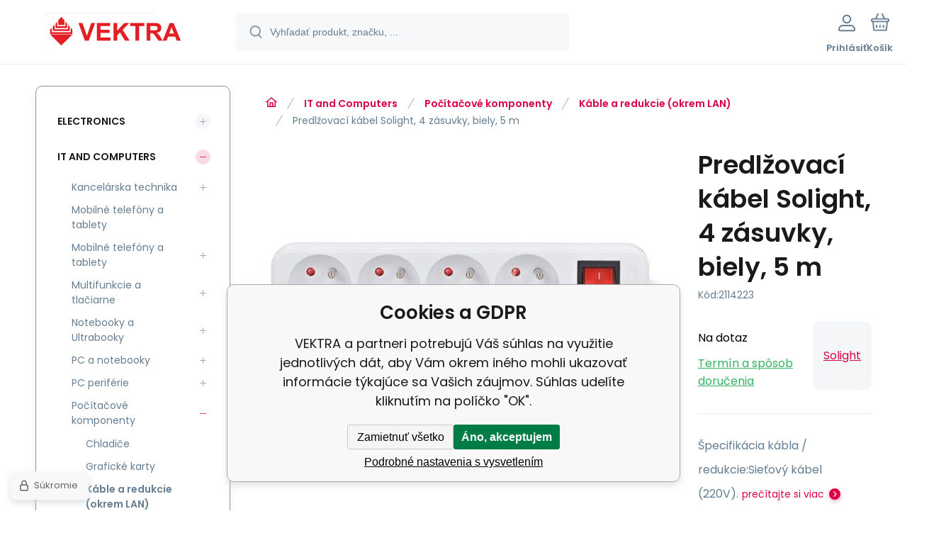

--- FILE ---
content_type: text/html; charset=utf-8
request_url: https://shop-it.vektra.sk/predlzovaci-kabel-solight-4-zasuvky-biely-5-m/
body_size: 12957
content:
<!DOCTYPE html><html lang="sk"><head prefix="og: http://ogp.me/ns# fb: http://ogp.me/ns/fb#"><meta name="author" content="VEKTRA" data-binargon="{&quot;fce&quot;:&quot;6&quot;, &quot;id&quot;:&quot;201400&quot;, &quot;menaId&quot;:&quot;1&quot;, &quot;menaName&quot;:&quot;EUR&quot;, &quot;languageCode&quot;:&quot;sk-SK&quot;, &quot;skindir&quot;:&quot;demoeshopmaxi&quot;, &quot;cmslang&quot;:&quot;1&quot;, &quot;langiso&quot;:&quot;sk&quot;, &quot;skinversion&quot;:1770022317, &quot;zemeProDoruceniISO&quot;:&quot;CZ&quot;}"><meta name="robots" content="index, follow, max-snippet:-1, max-image-preview:large"><meta http-equiv="content-type" content="text/html; charset=utf-8"><meta property="og:url" content="https://shop-it.vektra.sk/predlzovaci-kabel-solight-4-zasuvky-biely-5-m/"/><meta property="og:site_name" content="https://shop-it.vektra.sk"/><meta property="og:description" content="Špecifikácia kábla / redukcie:Sieťový kábel (220V)., Kategorie: Káble a redukcie (okrem LAN)"/><meta property="og:title" content="Predlžovací kábel Solight, 4 zásuvky, biely, 5 m"/><link rel="alternate" href="https://shop-it.vektra.sk/predlzovaci-kabel-solight-4-zasuvky-biely-5-m/" hreflang="sk-SK" />
  <link rel="image_src" href="https://shop-it.vektra.sk/imgcache/c/d/p2114223-1641560-0a_260_260_18594.jpg" />
  <meta property="og:type" content="product"/>
  <meta property="og:image" content="https://shop-it.vektra.sk/imgcache/c/d/p2114223-1641560-0a_260_260_18594.jpg"/>
 <meta name="description" content="Špecifikácia kábla / redukcie:Sieťový kábel (220V)., Kategorie: Káble a redukcie (okrem LAN)">
<meta name="keywords" content="Predlžovací kábel Solight, 4 zásuvky, biely, 5 m">
<meta name="audience" content="all">
<link rel="canonical" href="https://shop-it.vektra.sk/predlzovaci-kabel-solight-4-zasuvky-biely-5-m/"><link rel="alternate" href="https://shop-it.vektra.sk/publicdoc/rss_atom.xml" type="application/atom+xml" title="VEKTRA (https://shop-it.vektra.sk)" ><link rel="shortcut icon" href="https://shop-it.vektra.sk/favicon.ico" type="image/x-icon">
			<meta name="viewport" content="width=device-width,initial-scale=1"><script data-binargon="binargonConfigMaxi">
		var binargonConfigMaxi = {
			"colorPrimary":"rgba(219,0,70,1)",
			"enableCurrency":0,
			"treeOpenLevelLimit": 0,
			"glideJsType": "carousel",
		}
	</script><link href="/skin/demoeshopmaxi/fonts/poppins/_font.css" rel="stylesheet"><style>

				:root {--image-aspect-ratio: 100 / 100;}
				.image-aspect-ratio {aspect-ratio: 100 / 100;}
				
					.commonBurgerMenu__header .commonBurgerMenu__header-logo {background-image:url(https://shop-it.vektra.sk/skin/demoeshopmaxi/logo_1.png);aspect-ratio:275 / 54;max-width:100%;height:51px;width:160px;background-position:center;background-size:contain;background-repeat:no-repeat;}
					.commonBurgerMenu__header-name {display: none;}
				</style><link rel="stylesheet" href="/skin/version-1770022317/demoeshopmaxi/css-obecne.css" type="text/css"><title>Predlžovací kábel Solight, 4 zásuvky, biely, 5 m - VEKTRA</title><!--commonTemplates_head--><script data-binargon="commonDatalayer_old" type="text/javascript">
		
			var dataLayer = dataLayer || [];
		
			dataLayer.push({
				"ecomm_prodid": "201400","ecomm_parentprodid": "201400","ecomm_pagetype": "product","ecomm_priceproduct": "4.64","category_name": "57","product_name": "Predlzovaci kabel Solight, 4 zasuvky, biely, 5 m",
				"binargon": "vygenerovano pomoci IS BINARGON"
			});
			
      </script><!--EO commonTemplates_head--></head><body class="cmsBody cmsBody--fce-6 cmsBody--lang-sk" data-header="static"><div class="eshopPage"><header class="header" data-type="static"><div class="header__container container"><div class="header__content content"><div class="header__logo"><a class="logo logo--default-false logo--header" href="https://shop-it.vektra.sk/" title="VEKTRA" role="banner"><img class="logo__image" src="https://shop-it.vektra.sk/getimage.php?name=skin/demoeshopmaxi/logo_1.png&amp;maxsizex=275&amp;maxsizey=54&amp;transparency=1" alt="logo" width="275" height="54" title="VEKTRA" loading="lazy"></a></div><label class="header__search"><form class="search search--default" action="https://shop-it.vektra.sk/hladanie/" method="post" role="search" id="js-search-form"><div class="search__outerContainer" id="js-search-outer-container"><div class="search__innerContainer" id="js-search-inner-container"><input type="hidden" name="send" value="1"><input type="hidden" name="listpos" value="0"><img class="search__icon" src="https://i.binargon.cz/demoeshopmaxi/search.svg" width="18" height="18" alt="search" loading="lazy"><input class="search__input exclude js-cWhisperer" type="text" name="as_search" placeholder="Vyhľadať produkt, značku, ..." autocomplete="off" id="js-search-input"><button class="search__button button-primary" type="submit">Hľadať</button></div></div></form></label><div class="header__contact"><div class="contact"><div class="contact__phone"><a class="phone" href="tel:+421905622725">+421905622725</a></div><div class="contact__email"><span class="contact__email-value"><a class="email" href="mailto:vektra@vektra.sk">vektra@vektra.sk</a></span></div></div></div><div class="header__control"><div class="control no-select"><div class="control__item control__item--search js-cWhisperer"><div class="control__item-icon"><img src="https://i.binargon.cz/demoeshopmaxi/search_thin.svg" width="21" height="21" alt="search" loading="lazy"></div><div class="control__item-title">Hľadať</div></div><div class="control__item control__item--account control__item--active-false" onclick="document.querySelector('.js-common-popup[data-id=commonUserDialog]').classList.add('commonPopUp--visible')"><div class="control__item-icon"><img class="control__item-image" src="https://i.binargon.cz/demoeshopmaxi/rgba(101,125,146,1)/user.svg" width="24" height="25" alt="user" loading="lazy"></div><div class="control__item-title">Prihlásiť</div></div><a class="control__item control__item--cart js-cart" href="https://shop-it.vektra.sk/pokladna-sk/?wtemp_krok=1" title="Košík" rel="nofollow"><div class="control__item-icon"><img class="control__item-image" src="https://i.binargon.cz/demoeshopmaxi/rgba(101,125,146,1)/cart.svg" width="26" height="26" alt="cart" loading="lazy"></div><div class="control__item-title" data-mobile="Košík">Košík</div></a></div></div><div class="header__menu"><div class="commonBurger" data-commonBurger='{ "comparsion":0, "language":[{"id":1,"zkratka":"sk","selected":true}], "currency":[{"id":1,"zkratka":"EUR","selected":true}], "favorites":{"count":0}, "comparison":{"count":0}, "warrantyClaim":true, "contacts":{ "phone":"+421905622725", "mobil":"+421905622725", "mail":"vektra@vektra.sk" }, "prihlasen":false }'><div class="commonBurger__icon"></div><div class="commonBurger__iconDescription">menu</div></div></div></div></div></header><div class="fce6" id="setbind-detail" data-setData='{"a":"https:\/\/shop-it.vektra.sk","c":1,"d":20,"d2":20,"d3":0,"e":2,"cs":[{"a":1,"b":"Bežný tovar","c":"DEFAULT"},{"a":2,"b":"Novinka","c":"NEW"},{"a":3,"b":"Refurbrished","c":"REPAS"},{"a":4,"b":"Akcia","c":"AKCE"},{"a":5,"b":"Promo","c":"PROMO"}],"f":{"a":1,"b":"EUR"},"st":[1],"j":"Predlžovací kábel Solight, 4 zásuvky, biely, 5 m","k":"201400","m":"2114223","n":"PP31","o":"8595092107161","p":"https:\/\/shop-it.vektra.sk\/imagegen.php?name=2114223\/1641560-0a.jpg&amp;ftime=1760256539","q":4.64,"r":5.61,"x2":{"a":1,"b":"ks"},"x":{"a":"1","b":{"1":{"a":1,"b":"","c":"ks"},"2":{"a":2,"b":"","c":"g","d":2},"3":{"a":3,"b":"","c":"m","d":2},"4":{"a":4,"b":"","c":"cm","d":2},"5":{"a":5,"b":"","c":"kg","d":2},"6":{"a":6,"b":"","c":"x"}},"c":{}}}' data-setBindDiscountsCalc="0" data-setKombinaceSkladADostupnost="[ ]"><div class="fce6__grid grid-container grid-container--columns-2 grid-container--rows-2"><div class="fce6__grid-bottom grid-container-bottom"><div class="fce6__subgrid fce6__subgrid--default"><div class="fce6__subgrid-top"><nav class="commonBreadcrumb"><a class="commonBreadcrumb__item commonBreadcrumb__item--first" href="https://shop-it.vektra.sk" title="VEKTRA"><span class="commonBreadcrumb__textHP"></span></a><a class="commonBreadcrumb__item commonBreadcrumb__item--regular" href="https://shop-it.vektra.sk/it-and-computers/" title="IT and Computers">IT and Computers</a><a class="commonBreadcrumb__item commonBreadcrumb__item--regular" href="https://shop-it.vektra.sk/it-and-computers/pocitacove-komponenty/" title="Počítačové komponenty">Počítačové komponenty</a><a class="commonBreadcrumb__item commonBreadcrumb__item--regular" href="https://shop-it.vektra.sk/it-and-computers/pocitacove-komponenty/kable-a-redukcie-okrem-lan/" title="Káble a redukcie (okrem LAN)">Káble a redukcie (okrem LAN)</a><span class="commonBreadcrumb__item commonBreadcrumb__item--last" title="Predlžovací kábel Solight, 4 zásuvky, biely, 5 m">Predlžovací kábel Solight, 4 zásuvky, biely, 5 m</span></nav></div><div class="fce6__subgrid-left"><div class="fce6__gallery fce6__gallery--left-column-true"><div class="fce6Gallery invisible" style="--main-img-width:560px;--main-img-height:560px;"><div class="fce6Gallery__counter" id="js-fce6-gallery-counter"></div><div class="fce6GalleryLabels"><div class="fce6GalleryLabels__left"><div id="setbind-labels-node"><div class="fce6Stickers" id="setbind-labels"></div></div></div><div class="fce6GalleryLabels__right"><div data-productid="201400" data-setbind-display="flex|none" data-test="6 0 0" class="productFreeShipping js-cDelivery" style="display:none;" id="setbind-doprava-zdarma"><img class="productFreeShipping__icon" src="https://i.binargon.cz/demoeshopmaxi/truck.svg" width="32" height="16" alt="truck" loading="lazy"><span class="productFreeShipping__title">zdarma</span></div><div id="setbind-savings-percent-node-1" style="display:block;"><div class="fce6Discount"><span class="fce6Discount__value">
                -<span id="setbind-savings-percent-1">23</span>%
            </span><span class="fce6Discount__title">Zľava</span></div></div></div></div><div class="fce6Gallery__container" id="js-fce6-gallery-container"><a class="fce6GalleryItem js-fce6-gallery-item image-aspect-ratio" data-fslightbox="fce6-gallery" type="image" target="_blank" title="" data-type="image" href="https://shop-it.vektra.sk/imgcache/c/d/p2114223-1641560-0a_-1_-1_18594.jpg" data-remaining="+3" style="--main-img-width:560px;--main-img-height:560px;"><picture class="fce6GalleryItem__picture"><img class="fce6GalleryItem__image image-aspect-ratio" src="https://shop-it.vektra.sk/imgcache/c/d/p2114223-1641560-0a_560_560_18594.jpg" alt="" loading="lazy" id="setbind-image" data-width="560" data-height="560"></picture></a><a class="fce6GalleryItem js-fce6-gallery-item image-aspect-ratio" data-fslightbox="fce6-gallery" type="image" target="_blank" title="" data-type="image" href="https://shop-it.vektra.sk/imgcache/f/8/p2114223-1641560-0b_-1_-1_25784.jpg" data-remaining="+2"><picture class="fce6GalleryItem__picture"><source media="(max-width: 1496px)" srcset="https://shop-it.vektra.sk/imgcache/f/8/p2114223-1641560-0b_560_560_25784.jpg"></source><img class="fce6GalleryItem__image image-aspect-ratio" src="https://shop-it.vektra.sk/imgcache/f/8/p2114223-1641560-0b_125_125_25784.jpg" alt="" loading="lazy"></picture></a><a class="fce6GalleryItem js-fce6-gallery-item image-aspect-ratio" data-fslightbox="fce6-gallery" type="image" target="_blank" title="" data-type="image" href="https://shop-it.vektra.sk/imgcache/4/1/p2114223-1641560-0c_-1_-1_27164.jpg" data-remaining="+1"><picture class="fce6GalleryItem__picture"><source media="(max-width: 1496px)" srcset="https://shop-it.vektra.sk/imgcache/4/1/p2114223-1641560-0c_560_560_27164.jpg"></source><img class="fce6GalleryItem__image image-aspect-ratio" src="https://shop-it.vektra.sk/imgcache/4/1/p2114223-1641560-0c_125_125_27164.jpg" alt="" loading="lazy"></picture></a><a class="fce6GalleryItem js-fce6-gallery-item image-aspect-ratio" data-fslightbox="fce6-gallery" type="image" target="_blank" title="" data-type="image" href="https://shop-it.vektra.sk/imgcache/5/a/p2114223-1641560-0d_-1_-1_18234.jpg" data-remaining="+0"><picture class="fce6GalleryItem__picture"><source media="(max-width: 1496px)" srcset="https://shop-it.vektra.sk/imgcache/5/a/p2114223-1641560-0d_560_560_18234.jpg"></source><img class="fce6GalleryItem__image image-aspect-ratio" src="https://shop-it.vektra.sk/imgcache/5/a/p2114223-1641560-0d_125_125_18234.jpg" alt="" loading="lazy"></picture></a></div></div></div></div><div class="fce6__subgrid-right"><h1 class="fce6Name" id="setbind-name">Predlžovací kábel Solight, 4 zásuvky, biely, 5 m</h1><span class="fce6Code"><span class="fce6Code__title">Kód:
            </span><span class="fce6Code__value" id="setbind-code">2114223</span></span><div class="fce6__info"><div class="fce6__info-left"><div data-productid="201400" class="fce6Availability js-cDelivery" data-pricevat="5.61"><div class="fce6Availability__row fce6Availability__row--1"><div id="setbind-cAvailability"><div class="cAvailability" data-dostupnost="Na dotaz" data-sklad="0 / skladem" data-skladDodavatele="0 skladem"><!--sklad--><div class="cAvailabilityRow cAvailabilityRow--availability" style="--cAvailability-color:#000000;">Na dotaz</div><!--dodavatel--></div></div></div><div class="fce6Availability__row fce6Availability__row--2">Termín a spôsob doručenia</div></div></div><a href="https://shop-it.vektra.sk/solight/" title="Solight" class="fce6ProducerLogo fce6ProducerLogo--text">Solight</a></div><div class="fce6ShortDescription"><div class="fce6ShortDescription__text">Špecifikácia kábla / redukcie:Sieťový kábel (220V).<span class="fce6ShortDescription__more" onclick="scrollToElement('fce6-description')">prečítajte si viac</span></div></div><div class="fce6__control"><a class="productFavorites  productFavorites--detail" href="?createfav=201400" rel="nofollow" title="Pridať do obľúbených"><img class="productFavorites__image" src="https://i.binargon.cz/demoeshopmaxi/rgba(101,125,146,1)/heart.svg" width="23" height="20" alt="heart" loading="lazy"><span class="productFavorites__title">Obľúbený</span></a><a class="productCompare  productCompare--detail" href="?pridatporovnani=201400" rel="nofollow"><img class="productCompare__image" src="https://i.binargon.cz/demoeshopmaxi/rgba(101,125,146,1)/compare.svg" width="23" height="23" alt="compare" loading="lazy"><span class="productCompare__title">Porovnať</span></a></div><div class="fce6__setbind-table" id="setbind-cart-unit-node"><div class="fce6__setbind-table-title">Vyberte si zvýhodnené balenie</div><div class="fce6__setbind-table-container"><div id="setbind-cart-unit-table"></div></div></div><div class="fce6__setbind-table" id="setbind-discounts-node"><div class="fce6__setbind-table-title">Množstevné zľavy</div><div class="fce6__setbind-table-container"><div id="setbind-discounts-table"></div></div></div><!--NONE,

        --><form class="fce6Options js-to-cart" method="post" action="https://shop-it.vektra.sk/predlzovaci-kabel-solight-4-zasuvky-biely-5-m/" enctype="multipart/form-data"><input name="nakup" type="hidden" value="201400" id="setbind-product-id"><div id="setbind-cart-node"><div class="fce6Price"><div class="fce6Price__main"><div class="fce6PriceTaxIncluded"><span class="fce6PriceTaxIncluded__value" id="setbind-price-total-tax-included"><span class="cPrice"><span class="cPrice__value">5.61</span></span></span> <span class="fce6PriceTaxIncluded__currency">EUR</span></div></div><div class="fce6Price__other"><div class="fce6Price__small"><div class="fce6PriceTaxExcluded"><span class="fce6PriceTaxExcluded__value" id="setbind-price-total-tax-excluded"><span class="cPrice"><span class="cPrice__value">4.64</span></span></span> <span class="fce6PriceTaxExcluded__currency">EUR</span> <span class="fce6PriceTaxExcluded__tax">bez DPH</span></div></div><div class="fce6PriceBefore" id="setbind-price-before-node"><span class="fce6PriceBefore__title">Bežná cena:
        </span><span class="fce6PriceBefore__stroke"><span class="fce6__priceBeforeValue" id="setbind-price-before">7.31</span> <span class="fce6PriceBefore__currency">EUR</span></span><span class="fce6PriceBefore__percent-container" id="setbind-savings-percent-node-2" style="display:inline;" data-setbind-display="inline|none">

            (-<span class="fce6PriceBefore__percent" id="setbind-savings-percent-2">23</span>%)
        </span></div><div class="cMernaJednotka cMernaJednotka--detail" style="display:none;" id="setbind-mernaJednotka-node"><span class="cMernaJednotka__cenaS" id="setbind-mernaJednotka-cenaS"></span><span class="cMernaJednotka__mena">EUR</span><span class="cMernaJednotka__oddelovac">/</span><span class="cMernaJednotka__value" id="setbind-mernaJednotka-value"></span><span class="cMernaJednotka__unit" id="setbind-mernaJednotka-unit"></span></div></div></div><div id="setbind-additional-products"></div><div class="fce6PurchaseControl fce6PurchaseControl--simple "><div class="fce6PurchaseControl__container"><div class="fce6PurchaseControl__quantity"><div class="quantity quantity--fce6"><button class="quantity__button quantity__button--minus no-select " type="button" data-operation="-" id="setbind-minus"><img class="quantity__button-icon" src="https://i.binargon.cz/demoeshopmaxi/rgba(219,0,70,1)/minus.svg" width="12" height="12" alt="-" loading="lazy"></button><input class="quantity__input exclude" type="number" value="1" name="ks" required="true" step="any" data-toCart-nakup="" id="setbind-quantity"><button class="quantity__button quantity__button--plus no-select " type="button" data-operation="+" id="setbind-plus"><img class="quantity__button-icon" src="https://i.binargon.cz/demoeshopmaxi/rgba(219,0,70,1)/plus.svg" width="12" height="12" alt="+" loading="lazy"></button></div></div><div class="unitSelect unitSelect--unit" id="setbind-cart-unit-name">ks</div><button class="fce6PurchaseControl__button button-green" type="submit" id="setbind-submit"><img class="fce6PurchaseControl__button-icon" src="https://i.binargon.cz/demoeshopmaxi/rgba(255,255,255,1)/cart.svg" width="23" height="23" alt="cart" loading="lazy"><span class="fce6PurchaseControl__button-title">Do košíka</span></button></div></div></div><div class="fce6Options__error" id="setbind-error"></div></form><div class="fce6UserActions"><div class="fce6UserActions__item fce6UserActions__item--ask" onclick="document.querySelector('.js-common-popup[data-id=common-question]').classList.add('commonPopUp--visible')"><img class="fce6UserActions__item-icon" src="https://i.binargon.cz/demoeshopmaxi/rgba(101,125,146,1)/envelope.svg" width="27" height="20" alt="envelope" loading="lazy"><div class="fce6UserActions__item-title">Váš dotaz</div></div><div class="fce6UserActions__item fce6UserActions__item--watch" onclick="document.querySelector('.js-common-popup[data-id=commonWatchDog]').classList.add('commonPopUp--visible')"><img class="fce6UserActions__item-icon" src="https://i.binargon.cz/demoeshopmaxi/rgba(101,125,146,1)/bell.svg" width="20" height="25" alt="bell" loading="lazy"><div class="fce6UserActions__item-title">Sledovat</div></div><div class="fce6UserActions__item fce6UserActions__item--share js-cShare"><img class="fce6UserActions__item-icon" src="https://i.binargon.cz/demoeshopmaxi/rgba(101,125,146,1)/share.svg" width="24" height="25" alt="share" loading="lazy"><div class="fce6UserActions__item-title">Zdieľať</div></div></div></div><div class="fce6__subgrid-bottom"><div class="cParameters js-cParameters" data-cparameters-config='{ "enableProducer":true, "enableCode":true, "enableEan":true, , "enableSupplierCode":false, "enableWarranty":true, "enableStatus":true }'><div class="cParameters__title">Parametre</div><div class="cParameters__items cParameters__items--columns js-cParameters-values"><div class="cParameters__item cParameters__item--producer"><div class="cParameters__item-name">Výrobca:
                        </div><div class="cParameters__item-value"><a class="cParameters__item-link  js-cParameters-vyrobce-value" href="https://shop-it.vektra.sk/solight/" title="Solight">Solight</a></div></div><div class="cParameters__item cParameters__item--code"><div class="cParameters__item-name">Kód:
                        </div><div class="cParameters__item-value js-cParameters-kod-value" id="setbind-cParameters-code">2114223</div></div><div class="cParameters__item cParameters__item--ean"><div class="cParameters__item-name">EAN:
                        </div><div class="cParameters__item-value js-cParameters-ean-value" id="setbind-cParameters-ean">8595092107161</div></div><div class="cParameters__item cParameters__item--warranty"><div class="cParameters__item-name">Záruka:
                        </div><div class="cParameters__item-value">24 Měsíc(ů) </div></div><div class="cParameters__item cParameters__item--status" id="setbind-cParameters-status-node" data-setbind-display="flex|none"><div class="cParameters__item-name">Stav:
                        </div><div class="cParameters__item-value"><div id="setbind-cParameters-status-value"></div></div></div><div class="cParameters__item cParameters__item--regular"><div class="cParameters__item-name"><span class="cParameters__item-title">Specifikace kabelu / redukce:
                                </span></div><div class="cParameters__item-value js-cParameters-param43-value">Síťový kabel (220V)</div></div></div></div><div class="fce6Description" id="fce6-description"><div class="fce6Description__title fce6-title"><span class="fce6Description__title-prefix">Popis </span><span class="fce6Description__title-main">Predlžovací kábel Solight, 4 zásuvky, biely, 5 m</span></div><div class="fce6Description__text typography"><template shadowrootmode="open">počet zásuviek: 4 prierez vodičov: 3 x 1mm2 typ kábla: H05VV-F3 lomená vidlica farba: biela dĺžka: 5m 230V/10A..</template></div></div><div class="fce6Discussion"><div class="fce6Discussion__title fce6-title">Diskusia k produktu <span class="fce6Discussion__title-name">Predlžovací kábel Solight, 4 zásuvky, biely, 5 m</span></div><div class="fce6Discussion__items"><div id="diskuse_201400"><div class="tlacitka" id="radekTlacitek_201400"><p class="left popisAkce">Táto položka nebola doposiaľ diskutovaná. Ak chcete byť prvý, kliknite na tlačidlo Přidat příspěvěk</p><button type="button" class="button" id="rozbalDiskusi_201400_ABC">Přidat příspěvěk</button><div class="clr"></div></div><div id="diskuseOriginalPosition_201400"><form class="diskuse_form" method="post" action="https://shop-it.vektra.sk/predlzovaci-kabel-solight-4-zasuvky-biely-5-m/" id="diskuseformular_201400" style="display: none;"><input type="hidden" name="diskusenad" value="" id="diskuseHidden_201400"><input type="hidden" name="diskuse_control" value="201400_"><table class="diskuse_form_table"><tr><td class="label" width="100"><div class="innerLabel">Meno:
							</div></td><td><input class="" type="text" id="iddiskname_201400" name="diskname" value=""></td></tr><tr><td class="label" width="100"><div class="innerLabel">Váš e-mail:
								</div></td><td><input class="" type="text" id="iddiskemail_201400" name="diskmail" value=""></td></tr><tr><td class="label"><div class="innerLabel">Váš odkaz:
							</div></td><td><textarea class="" name="disktext" id="iddisktext_201400"></textarea></td></tr><tr><td class="label"><div class="innerLabel">
										 
									</div></td><td><input data-binargon="commonReCaptcha" type="hidden" autocomplete="off" name="recaptchaResponse" id="recaptchaResponse" class="js-commonReCaptcha-response"><div style="display: none;"><input type="hidden" name="diskusecaptcha" id="diskusecaptcha" value="1"></div></td></tr><tr><td class="label"></td><td><button type="button" class="button btnStorno" id="rozbalDiskusi2_201400">Storno</button>
							   
							<button type="submit" class="button">Odoslat</button><div class="clr"></div></td></tr></table></form></div></div><script type="text/javascript">
		var isDiskuseFormCache = 0;
		
		var diskuseid = '201400';
		var diskusenad = '';
		var diskuseControl = '';
	</script></div></div><div class="fce6Related"></div></div></div></div><aside class="fce6__grid-side grid-container-side"><nav class="commonTree" role="navigation" aria-label="Menu" data-test="1"><ul class="commonTree__list commonTree__list--level-1" data-level="1" data-test="1"><li class="commonTree__row commonTree__row--level-1 commonTree__row--hasChildren" data-level="1"><a class="commonTree__link" title="Electronics" href="https://shop-it.vektra.sk/electronics/">Electronics</a><span class="commonTree__toggle commonTree__toggle--closed commonTree__toggle--level-1" data-id="-2147483648" data-level="1"></span></li><li class="commonTree__row commonTree__row--level-1 commonTree__row--open commonTree__row--hasChildren" data-level="1"><a class="commonTree__link commonTree__link--open" title="IT and Computers" href="https://shop-it.vektra.sk/it-and-computers/">IT and Computers</a><span class="commonTree__toggle commonTree__toggle--open commonTree__toggle--level-1" data-id="-2147483647" data-level="1"></span><ul class="commonTree__list commonTree__list--level-2" data-level="2" data-test="1"><li class="commonTree__row commonTree__row--level-2 commonTree__row--hasChildren" data-level="2"><a class="commonTree__link" title="Kancelárska technika" href="https://shop-it.vektra.sk/it-and-computers/kancelarska-technika/">Kancelárska technika</a><span class="commonTree__toggle commonTree__toggle--closed commonTree__toggle--level-2" data-id="155" data-level="2"></span></li><li class="commonTree__row commonTree__row--level-2" data-level="2"><a class="commonTree__link" title="Mobilné telefóny a tablety" href="https://shop-it.vektra.sk/it-and-computers/mobilne-telefony-a-tablety/">Mobilné telefóny a tablety</a></li><li class="commonTree__row commonTree__row--level-2 commonTree__row--hasChildren" data-level="2"><a class="commonTree__link" title="Mobilné telefóny a tablety" href="https://shop-it.vektra.sk/it-and-computers/mobilne-telefony-a-tablety-1/">Mobilné telefóny a tablety</a><span class="commonTree__toggle commonTree__toggle--closed commonTree__toggle--level-2" data-id="244" data-level="2"></span></li><li class="commonTree__row commonTree__row--level-2 commonTree__row--hasChildren" data-level="2"><a class="commonTree__link" title="Multifunkcie a tlačiarne" href="https://shop-it.vektra.sk/it-and-computers/multifunkcie-a-tlaciarne/">Multifunkcie a tlačiarne</a><span class="commonTree__toggle commonTree__toggle--closed commonTree__toggle--level-2" data-id="637" data-level="2"></span></li><li class="commonTree__row commonTree__row--level-2 commonTree__row--hasChildren" data-level="2"><a class="commonTree__link" title="Notebooky a Ultrabooky" href="https://shop-it.vektra.sk/it-and-computers/notebooky-a-ultrabooky/">Notebooky a Ultrabooky</a><span class="commonTree__toggle commonTree__toggle--closed commonTree__toggle--level-2" data-id="243" data-level="2"></span></li><li class="commonTree__row commonTree__row--level-2 commonTree__row--hasChildren" data-level="2"><a class="commonTree__link" title="PC a notebooky" href="https://shop-it.vektra.sk/it-and-computers/pc-a-notebooky/">PC a notebooky</a><span class="commonTree__toggle commonTree__toggle--closed commonTree__toggle--level-2" data-id="178" data-level="2"></span></li><li class="commonTree__row commonTree__row--level-2 commonTree__row--hasChildren" data-level="2"><a class="commonTree__link" title="PC periférie" href="https://shop-it.vektra.sk/it-and-computers/pc-periferie/">PC periférie</a><span class="commonTree__toggle commonTree__toggle--closed commonTree__toggle--level-2" data-id="75" data-level="2"></span></li><li class="commonTree__row commonTree__row--level-2 commonTree__row--open commonTree__row--hasChildren" data-level="2"><a class="commonTree__link commonTree__link--open" title="Počítačové komponenty" href="https://shop-it.vektra.sk/it-and-computers/pocitacove-komponenty/">Počítačové komponenty</a><span class="commonTree__toggle commonTree__toggle--open commonTree__toggle--level-2" data-id="45" data-level="2"></span><ul class="commonTree__list commonTree__list--level-3" data-level="3" data-test="1"><li class="commonTree__row commonTree__row--level-3" data-level="3"><a class="commonTree__link" title="Chladiče" href="https://shop-it.vektra.sk/it-and-computers/pocitacove-komponenty/chladice/">Chladiče</a></li><li class="commonTree__row commonTree__row--level-3" data-level="3"><a class="commonTree__link" title="Grafické karty" href="https://shop-it.vektra.sk/it-and-computers/pocitacove-komponenty/graficke-karty/">Grafické karty</a></li><li class="commonTree__row commonTree__row--level-3 commonTree__row--open commonTree__row--selected" data-level="3"><a class="commonTree__link commonTree__link--open commonTree__link--selected" title="Káble a redukcie (okrem LAN)" href="https://shop-it.vektra.sk/it-and-computers/pocitacove-komponenty/kable-a-redukcie-okrem-lan/">Káble a redukcie (okrem LAN)</a></li><li class="commonTree__row commonTree__row--level-3" data-level="3"><a class="commonTree__link" title="Optické mechaniky" href="https://shop-it.vektra.sk/it-and-computers/pocitacove-komponenty/opticke-mechaniky/">Optické mechaniky</a></li><li class="commonTree__row commonTree__row--level-3" data-level="3"><a class="commonTree__link" title="Pamäte RAM" href="https://shop-it.vektra.sk/it-and-computers/pocitacove-komponenty/pamate-ram/">Pamäte RAM</a></li><li class="commonTree__row commonTree__row--level-3" data-level="3"><a class="commonTree__link" title="Pevné disky" href="https://shop-it.vektra.sk/it-and-computers/pocitacove-komponenty/pevne-disky/">Pevné disky</a></li><li class="commonTree__row commonTree__row--level-3" data-level="3"><a class="commonTree__link" title="Počítačové skrine" href="https://shop-it.vektra.sk/it-and-computers/pocitacove-komponenty/pocitacove-skrine/">Počítačové skrine</a></li><li class="commonTree__row commonTree__row--level-3" data-level="3"><a class="commonTree__link" title="Príslušenstvo ku počítačovým skriniam" href="https://shop-it.vektra.sk/it-and-computers/pocitacove-komponenty/prislusenstvo-ku-pocitacovym-skriniam/">Príslušenstvo ku počítačovým skriniam</a></li><li class="commonTree__row commonTree__row--level-3" data-level="3"><a class="commonTree__link" title="Príslušenstvo pre pevné disky" href="https://shop-it.vektra.sk/it-and-computers/pocitacove-komponenty/prislusenstvo-pre-pevne-disky/">Príslušenstvo pre pevné disky</a></li><li class="commonTree__row commonTree__row--level-3" data-level="3"><a class="commonTree__link" title="Procesory" href="https://shop-it.vektra.sk/it-and-computers/pocitacove-komponenty/procesory/">Procesory</a></li><li class="commonTree__row commonTree__row--level-3" data-level="3"><a class="commonTree__link" title="TV tunery a strihové karty" href="https://shop-it.vektra.sk/it-and-computers/pocitacove-komponenty/tv-tunery-a-strihove-karty/">TV tunery a strihové karty</a></li><li class="commonTree__row commonTree__row--level-3" data-level="3"><a class="commonTree__link" title="Základné dosky" href="https://shop-it.vektra.sk/it-and-computers/pocitacove-komponenty/zakladne-dosky/">Základné dosky</a></li><li class="commonTree__row commonTree__row--level-3" data-level="3"><a class="commonTree__link" title="Zdroje" href="https://shop-it.vektra.sk/it-and-computers/pocitacove-komponenty/zdroje/">Zdroje</a></li><li class="commonTree__row commonTree__row--level-3" data-level="3"><a class="commonTree__link" title="Zvukové karty" href="https://shop-it.vektra.sk/it-and-computers/pocitacove-komponenty/zvukove-karty/">Zvukové karty</a></li></ul></li><li class="commonTree__row commonTree__row--level-2 commonTree__row--hasChildren" data-level="2"><a class="commonTree__link" title="Pokladničné systémy" href="https://shop-it.vektra.sk/it-and-computers/pokladnicne-systemy/">Pokladničné systémy</a><span class="commonTree__toggle commonTree__toggle--closed commonTree__toggle--level-2" data-id="187" data-level="2"></span></li><li class="commonTree__row commonTree__row--level-2 commonTree__row--hasChildren" data-level="2"><a class="commonTree__link" title="Servery, príslušenstvo a komponenty" href="https://shop-it.vektra.sk/it-and-computers/servery-prislusenstvo-a-komponenty/">Servery, príslušenstvo a komponenty</a><span class="commonTree__toggle commonTree__toggle--closed commonTree__toggle--level-2" data-id="92" data-level="2"></span></li><li class="commonTree__row commonTree__row--level-2 commonTree__row--hasChildren" data-level="2"><a class="commonTree__link" title="Sieťové prvky" href="https://shop-it.vektra.sk/it-and-computers/sietove-prvky/">Sieťové prvky</a><span class="commonTree__toggle commonTree__toggle--closed commonTree__toggle--level-2" data-id="112" data-level="2"></span></li><li class="commonTree__row commonTree__row--level-2 commonTree__row--hasChildren" data-level="2"><a class="commonTree__link" title="Software" href="https://shop-it.vektra.sk/it-and-computers/software/">Software</a><span class="commonTree__toggle commonTree__toggle--closed commonTree__toggle--level-2" data-id="142" data-level="2"></span></li><li class="commonTree__row commonTree__row--level-2 commonTree__row--hasChildren" data-level="2"><a class="commonTree__link" title="Spotrebná elektronika" href="https://shop-it.vektra.sk/it-and-computers/spotrebna-elektronika/">Spotrebná elektronika</a><span class="commonTree__toggle commonTree__toggle--closed commonTree__toggle--level-2" data-id="23" data-level="2"></span></li></ul></li><li class="commonTree__row commonTree__row--level-1 commonTree__row--hasChildren" data-level="1"><a class="commonTree__link" title="Hobby a lifestyle" href="https://shop-it.vektra.sk/hobby-a-lifestyle/">Hobby a lifestyle</a><span class="commonTree__toggle commonTree__toggle--closed commonTree__toggle--level-1" data-id="-2147483646" data-level="1"></span></li><li class="commonTree__row commonTree__row--level-1 commonTree__row--hasChildren" data-level="1"><a class="commonTree__link" title="Domáce spotrebiče" href="https://shop-it.vektra.sk/domace-spotrebice/">Domáce spotrebiče</a><span class="commonTree__toggle commonTree__toggle--closed commonTree__toggle--level-1" data-id="-2147483645" data-level="1"></span></li><li class="commonTree__row commonTree__row--level-1 commonTree__row--hasChildren" data-level="1"><a class="commonTree__link" title="Vybavenie domácnosti" href="https://shop-it.vektra.sk/vybavenie-domacnosti/">Vybavenie domácnosti</a><span class="commonTree__toggle commonTree__toggle--closed commonTree__toggle--level-1" data-id="-2147483644" data-level="1"></span></li><li class="commonTree__row commonTree__row--level-1 commonTree__row--hasChildren" data-level="1"><a class="commonTree__link" title="Šport a voľný čas" href="https://shop-it.vektra.sk/monitory-komercni-panely/">Šport a voľný čas</a><span class="commonTree__toggle commonTree__toggle--closed commonTree__toggle--level-1" data-id="-2147483643" data-level="1"></span></li><li class="commonTree__row commonTree__row--level-1 commonTree__row--hasChildren" data-level="1"><a class="commonTree__link" title="Zdravie a krása" href="https://shop-it.vektra.sk/zdravie-a-krasa/">Zdravie a krása</a><span class="commonTree__toggle commonTree__toggle--closed commonTree__toggle--level-1" data-id="-2147483642" data-level="1"></span></li><li class="commonTree__row commonTree__row--level-1" data-level="1"><a class="commonTree__link" title="ATMOS" href="https://shop-it.vektra.sk/atmos/">ATMOS</a></li><li class="commonTree__row commonTree__row--level-1" data-level="1"><a class="commonTree__link" title="Beretta" href="https://shop-it.vektra.sk/beretta/">Beretta</a></li><li class="commonTree__row commonTree__row--level-1" data-level="1"><a class="commonTree__link" title="SERVIS" href="https://shop-it.vektra.sk/servis/">SERVIS</a></li><li class="commonTree__row commonTree__row--level-1" data-level="1"><a class="commonTree__link" title="INŠTALÁCIE" href="https://shop-it.vektra.sk/instalacie/">INŠTALÁCIE</a></li><li class="commonTree__row commonTree__row--level-1" data-level="1"><a class="commonTree__link" title="Zelená domácnostiam" href="https://shop-it.vektra.sk/zelena-domacnostiam/">Zelená domácnostiam</a></li></ul></nav><div class="latestNews"><div class="latestNews__title">Novinky</div><div class="latestNews__items"><a class="latestNews__item" href="https://shop-it.vektra.sk/instalacia-spustenie-nastavenie-servis/"><div class="latestNews__item-name">Inštalácia, spustenie, nastavenie, servis</div><div class="latestNews__item-text">ATMOS  -  Beretta                   V</div></a><a class="latestNews__item" href="https://shop-it.vektra.sk/upgradujte-este-dnes-na-windows-11/"><div class="latestNews__item-name">Upgradujte ešte dnes na Windows 11</div><div class="latestNews__item-text">Minimálne požiadavky na upgrade z Windowsu 10 na 1</div></a></div><a class="latestNews__more" href="https://shop-it.vektra.sk/novinky/"><div class="latestNews__more-plus"><img class="latestNews__more-icon" src="https://i.binargon.cz/demoeshopmaxi/rgb(255,255,255)/plus.svg" width="9" height="9" alt="+" loading="lazy"></div><div class="latestNews__more-text">Ďalšie novinky</div></a></div></aside></div></div><div class="eshopPage__bg-alter grid-container grid-container--columns-2"><div class="grid-container-background"></div><div class="grid-container-side"></div><div class="grid-container-main"><div class="cmsPageDefault__grid-bottom grid-container-bottom"></div><div class="history"><div class="history__title">Naposledy navštívené produkty</div><div class="history__items"><a class="historyProduct" href="https://shop-it.vektra.sk/predlzovaci-kabel-solight-4-zasuvky-biely-5-m/" title="Predlžovací kábel Solight, 4 zásuvky, biely, 5 m"><div class="historyProduct__frame"><img class="historyProduct__image" src="https://shop-it.vektra.sk/imgcache/c/d/p2114223-1641560-0a_70_70_18594.jpg" width="70" height="70" alt="Predlžovací kábel Solight, 4 zásuvky, biely, 5 m" loading="lazy"></div><div class="historyProduct__name">Predlžovací kábel Solight, 4 zásuvky, biely, 5 m</div></a></div></div></div></div><div class="container"><div class="content"><div class="distinctArea"><div class="newsletter"><div class="newsletter__title"><div class="newsletter__percent">%</div>Akčné ponuky na váš e-mail</div><form class="newsletter__form" action="https://shop-it.vektra.sk/predlzovaci-kabel-solight-4-zasuvky-biely-5-m/" method="post"><input type="email" class="newsletter__input exclude" name="enov" placeholder="Váš e-mail" pattern="^\s*[^@\s]+@(\w+(-\w+)*\.)+[a-zA-Z]{2,63}\s*$" title="Zadajte platný e-mail" required="1"><button class="newsletter__button button-grey" data-mobile="OK">Prihlásiť</button><input data-binargon="commonReCaptcha" type="hidden" autocomplete="off" name="recaptchaResponse" id="recaptchaResponse" class="js-commonReCaptcha-response"><div style="display: none;"><input type="hidden" name="enewscaptcha" id="enewscaptcha" value="1"></div></form></div><div class="distinctArea__contact"><div class="distinctArea__contact-item"><img class="distinctArea__contact-image" src="https://i.binargon.cz/demoeshopmaxi/phone.svg" width="36" height="36" alt="phone" loading="lazy"><div class="distinctArea__contact-title">Zavolajte nám</div><div class="distinctArea__contact-value"><a class="phone phone--newsletter" href="tel:+421905622725">+421905622725</a></div></div><div class="distinctArea__contact-item"><img class="distinctArea__contact-image" src="https://i.binargon.cz/demoeshopmaxi/chat.svg" width="36" height="36" alt="chat" loading="lazy"><div class="distinctArea__contact-title">Alebo nám napíšte na</div><div class="distinctArea__contact-value"><a class="email email--newsletter" href="mailto:vektra@vektra.sk">vektra@vektra.sk</a></div></div></div></div></div></div><footer class="footer"><div class="footer__container container"><div class="footer__content content"><div xmlns:php="http://php.net/xsl" xmlns:exsl="http://exslt.org/common" class="footer__top"><div class="footer__column footer__column-address"><div class="footerHeading"><div class="footerHeading__toggle" onclick="this.parentElement.classList.toggle('active');"></div><span class="footerHeading__text" data-mobile="Kontakt">VEKTRA spol.s r.o.</span></div><address class="address"><div class="address__row address__row--street">Námestie slobody 8</div><div class="address__row address__row--city">034 01 Ružomberok</div><div class="address__row address__row--country">Slovenská Republika</div><div class="address__row address__row--ico">ič:
                 31591892</div><div class="address__row address__row--dic">dič:
                    2020439377</div></address></div><div class="footer__column footer__column-purchase"><div class="footerHeading"><div class="footerHeading__toggle" onclick="this.parentElement.classList.toggle('active');"></div><span class="footerHeading__text">Všetko o nákupe</span></div><ul class="footerTextpages footerTextpages--default js-footerTextpages"><li class="footerTextpages__item footerTextpages__item--TXTOBCH"><a href="https://shop-it.vektra.sk/publicdoc/vektra-shop-itobchodnepodmienky2022-1.pdf" title="Obchodné podmienky shop-it VEKTRA" class="footerTextpages__link ">Obchodné podmienky shop-it VEKTRA</a></li><li class="footerTextpages__item"><a href="https://shop-it.vektra.sk/gdpr-zasady-spracovania-a-ochrany-osobnych-udajov/" title="GDPR - Zásady spracovania a ochrany osobných údajov" class="footerTextpages__link ">GDPR - Zásady spracovania a ochrany osobných údajov</a></li></ul></div><div class="footer__column footer__column-other"><div class="footerHeading"><div class="footerHeading__toggle" onclick="this.parentElement.classList.toggle('active');"></div><span class="footerHeading__text">Ďalšie informácie</span></div><ul class="footerTextpages footerTextpages--default js-footerTextpages"><li class="footerTextpages__item"><a href="https://shop-it.vektra.sk/servis-atmos-beretta/" title="Servis ATMOS - Beretta" class="footerTextpages__link ">Servis ATMOS - Beretta</a></li><li class="footerTextpages__item"><a href="https://shop-it.vektra.sk/dotacie-na-instalaciu-oze/" title="Dotácie na inštaláciu OZE" class="footerTextpages__link ">Dotácie na inštaláciu OZE</a></li><li class="footerTextpages__item"><a href="https://shop-it.vektra.sk/atmos-kombinovane-kotle-na-splynovanie-dreva-alebo-uhlia-s-horakom-na-pelety/" title="ATMOS kombinované kotle na splyňovanie dreva alebo uhlia s horákom na pelety" class="footerTextpages__link ">ATMOS kombinované kotle na splyňovanie dreva alebo uhlia s horákom na pelety</a></li><li class="footerTextpages__item footerTextpages__item--warrantyClaim"><a href="https://shop-it.vektra.sk/reklamacie/" title="Reklamacia" class="footerTextpages__link ">Reklamacia</a></li></ul></div><div class="footer__column footer__column-follow"><div class="footerHeading"><div class="footerHeading__toggle" onclick="this.parentElement.classList.toggle('active');"></div><span class="footerHeading__text">Sledujte nás</span></div><section class="social"><a class="socialItem socialItem--facebook" href="https://www.facebook.com/vektraSK" title="Facebook" target="_blank"><div class="socialItem-frame"><img class="socialItem-icon" src="https://i.binargon.cz/demoeshopmaxi/rgba(255,255,255,1)/facebook.svg" width="16" height="16" alt="Facebook" loading="lazy"></div><div class="socialItem-title">Facebook</div></a><a class="socialItem socialItem--instagram" href="https://www.instagram.com/petertruchanvektra/" title="Instagram" target="_blank"><div class="socialItem-frame"><img class="socialItem-icon" src="https://i.binargon.cz/demoeshopmaxi/rgba(255,255,255,1)/instagram.svg" width="16" height="16" alt="Instagram" loading="lazy"></div><div class="socialItem-title">Instagram</div></a></section></div></div>
<div class="footer__middle"><div class="partners"><div class="partners__item"><img src="https://i.binargon.cz/logo/packeta_23.svg" width="108" height="30" loading="lazy" alt="Packeta"></div><div class="partners__item"><img src="https://i.binargon.cz/logo/gls_23.svg" width="65" height="30" loading="lazy" alt="GLS"></div><div class="partners__item"><img src="https://i.binargon.cz/logo/dpd.svg" width="71" height="30" loading="lazy" alt="DPD"></div><div class="partners__item"><div class="cGoogleReviewsBadge" style="display:inline-block; width:165px; height:54px; border: 1px none rgb(245, 245, 245);"><script data-binargon="cGoogleReviewsBadge (external script)" src="https://apis.google.com/js/platform.js?onload=renderBadge" async="" defer></script><script data-binargon="cGoogleReviewsBadge (inline script)">
			  window.renderBadge = function(){
					window.gapi.load('ratingbadge',function(){
						window.gapi.ratingbadge.render(
							document.querySelector(".cGoogleReviewsBadge"),
							{
								"merchant_id":5.354578357e+09,
								"position":"INLINE"
							}
						);
					});
				}
			</script></div></div></div></div><div class="footer__bottom"><div class="footer__copyright"><div class="copyright"><div class="copyright__logo"><a class="logo logo--default-false logo--footer" href="https://shop-it.vektra.sk/" title="VEKTRA" role="banner"><img class="logo__image" src="https://shop-it.vektra.sk/getimage.php?name=skin/demoeshopmaxi/logo_1.png&amp;maxsizex=275&amp;maxsizey=54&amp;transparency=1" alt="logo" width="275" height="54" title="VEKTRA" loading="lazy"></a></div><div class="copyright__text">© 2026 VEKTRA | <a class="" href="https://shop-it.vektra.sk/sitemap-sk/" title="Mapa stránok">Mapa stránok</a></div></div></div><div class="footer__payments"></div><div class="footer__binargon"><section class="binargon"><span><a target="_blank" href="https://www.binargon.cz/eshop/" title="ecommerce solutions">Ecommerce solutions</a> <a target="_blank" title="ecommerce solutions" href="https://www.binargon.cz/">BINARGON.cz</a></span></section></div></div><div class="footer__recaptcha"><div class="recaptcha" id="binargonRecaptchaBadge"></div><script type="text/javascript" src="/admin/js/binargon.recaptchaBadge.js" async="true" defer></script></div></div></div></footer></div><a class="scrollToTop" id="js-scrollToTop" onclick="document.querySelector('html').scrollIntoView({behavior:'smooth'});"><img class="scrollToTop__icon" src="https://i.binargon.cz/demoeshopmaxi/arrow_left.svg" width="15" height="15" alt="" loading="lazy"></a><script>
            document.addEventListener('scroll', event => {
                circleButton = document.getElementById('js-scrollToTop');

                if (window.scrollY > 100)
                    circleButton.classList.add('visible');
                else
                    circleButton.classList.remove('visible')
            });
        </script><script type="text/javascript" defer src="/admin/js/index.php?load=binargon.cHeaderMenuClass,binargon.commonBurgerMenu,binargon.commonTree,binargon.cCmsTreeClass,binargon.variantsClass,glide,binargon.cWhispererClass,binargon.cDeliveryClass,binargon.toCart,binargon.cParamDescriptionClass,glide,fslightbox,binargon.cShare,binargon.cVelikostniTabulky,binargon.produktDetailClass"></script><script type="text/javascript" src="https://shop-it.vektra.sk/version-1770022290/indexjs_6_1_demoeshopmaxi.js" defer></script><!--commonTemplates (začátek)--><template data-cavailability-productid="201400"><div class="cAvailability" data-dostupnost="Na dotaz" data-sklad="0 / skladem" data-skladDodavatele="0 skladem"><!--sklad--><div class="cAvailabilityRow cAvailabilityRow--availability" style="--cAvailability-color:#000000;">Na dotaz</div><!--dodavatel--></div></template><template data-binargon="commonPrivacyContainerStart (fb_facebook_pixel)" data-commonPrivacy="78"><script data-binargon="fb_facebook_pixel" defer>
			!function(f,b,e,v,n,t,s){if(f.fbq)return;n=f.fbq=function(){n.callMethod?
			n.callMethod.apply(n,arguments):n.queue.push(arguments)};if(!f._fbq)f._fbq=n;
			n.push=n;n.loaded=!0;n.version="2.0";n.queue=[];t=b.createElement(e);t.async=!0;
			t.src=v;s=b.getElementsByTagName(e)[0];s.parentNode.insertBefore(t,s)}(window,
			document,"script","//connect.facebook.net/en_US/fbevents.js");

			
			fbq("init", "DXCXC");
			fbq("track", "PageView");


			
			fbq("track", "ViewContent", {
				"content_name": "Predlžovací kábel Solight, 4 zásuvky, biely, 5 m","content_category": "IT and Computers > Počítačové komponenty > Káble a redukcie (okrem LAN)","content_ids": "201400","contents":[{"id":"201400","quantity":1,"item_price":"5.61"}],"content_type": "product"
					,"value": 4.64
					,"currency": "EUR"
				
			});

			</script></template><script data-binargon="common_json-ld (detail)" type="application/ld+json">{"@context":"http://schema.org/","@type":"Product","sku":"2114223","name":"Predlžovací kábel Solight, 4 zásuvky, biely, 5 m","image":["https:\/\/shop-it.vektra.sk\/imagegen.php?name=2114223\/1641560-0a.jpg","https:\/\/shop-it.vektra.sk\/imagegen.php?name=2114223\/1641560-0b.jpg","https:\/\/shop-it.vektra.sk\/imagegen.php?name=2114223\/1641560-0c.jpg","https:\/\/shop-it.vektra.sk\/imagegen.php?name=2114223\/1641560-0d.jpg"],"description":"počet zásuviek: 4 prierez vodičov: 3 x 1mm2 typ kábla: H05VV-F3 lomená vidlica farba: biela dĺžka: 5m 230V\/10A..","gtin13":"8595092107161","manufacturer":"Solight","brand":{"@type":"Brand","name":"Solight"},"category":"IT and Computers","weight":"0.334","isRelatedTo":[],"isSimilarTo":[],"offers":{"@type":"Offer","price":"6","priceValidUntil":"2026-02-03","itemCondition":"http://schema.org/NewCondition","priceCurrency":"EUR","availability":"http:\/\/schema.org\/OutOfStock","url":"https://shop-it.vektra.sk/predlzovaci-kabel-solight-4-zasuvky-biely-5-m/"}}</script><script data-binargon="common_json-ld (breadcrumb)" type="application/ld+json">{"@context":"http://schema.org","@type":"BreadcrumbList","itemListElement": [{"@type":"ListItem","position": 1,"item":{"@id":"https:\/\/shop-it.vektra.sk","name":"VEKTRA","image":""}},{"@type":"ListItem","position": 2,"item":{"@id":"https:\/\/shop-it.vektra.sk\/it-and-computers\/","name":"IT and Computers","image":"https:\/\/shop-it.vektra.sk\/publicdoc\/edsystem\/52.jpg"}},{"@type":"ListItem","position": 3,"item":{"@id":"https:\/\/shop-it.vektra.sk\/it-and-computers\/pocitacove-komponenty\/","name":"Počítačové komponenty","image":"https:\/\/shop-it.vektra.sk\/publicdoc\/edsystem\/3.jpg"}},{"@type":"ListItem","position": 4,"item":{"@id":"https:\/\/shop-it.vektra.sk\/it-and-computers\/pocitacove-komponenty\/kable-a-redukcie-okrem-lan\/","name":"Káble a redukcie (okrem LAN)","image":"https:\/\/www.edsystem.sk\/IMGCACHE\/nav\/c\/48_1a_3.jpg"}},{"@type":"ListItem","position": 5,"item":{"@id":"https:\/\/shop-it.vektra.sk\/predlzovaci-kabel-solight-4-zasuvky-biely-5-m\/","name":"Predlžovací kábel Solight, 4 zásuvky, biely, 5 m","image":"https:\/\/shop-it.vektra.sk\/imagegen.php?autoimage=2114223"}}]}</script><link data-binargon="commonPrivacy (css)" href="/version-1770022290/libs/commonCss/commonPrivacy.css" rel="stylesheet" type="text/css" media="screen"><link data-binargon="commonPrivacy (preload)" href="/version-1770022317/admin/js/binargon.commonPrivacy.js" rel="preload" as="script"><template data-binargon="commonPrivacy (template)" class="js-commonPrivacy-scriptTemplate"><script data-binargon="commonPrivacy (data)">
				window.commonPrivacyDataLayer = window.commonPrivacyDataLayer || [];
        window.commonPrivacyPush = window.commonPrivacyPush || function(){window.commonPrivacyDataLayer.push(arguments);}
        window.commonPrivacyPush("souhlasy",[{"id":"78","systemId":"fb_facebook_pixel"},{"id":"101","systemId":"common_googleZakaznickeRecenze"}]);
        window.commonPrivacyPush("minimizedType",0);
				window.commonPrivacyPush("dataLayerVersion","1");
				window.commonPrivacyPush("dataLayerName","dataLayer");
				window.commonPrivacyPush("GTMversion",0);
      </script><script data-binargon="commonPrivacy (script)" src="/version-1770022317/admin/js/binargon.commonPrivacy.js" defer></script></template><div data-binargon="commonPrivacy" data-nosnippet="" class="commonPrivacy commonPrivacy--default commonPrivacy--bottom"><aside class="commonPrivacy__bar "><div class="commonPrivacy__header">Cookies a GDPR</div><div class="commonPrivacy__description">VEKTRA a partneri potrebujú Váš súhlas na využitie jednotlivých dát, aby Vám okrem iného mohli ukazovať informácie týkajúce sa Vašich záujmov. Súhlas udelíte kliknutím na políčko "OK".</div><div class="commonPrivacy__buttons "><button class="commonPrivacy__button commonPrivacy__button--disallowAll" type="button" onclick="window.commonPrivacyDataLayer = window.commonPrivacyDataLayer || []; window.commonPrivacyPush = window.commonPrivacyPush || function(){window.commonPrivacyDataLayer.push(arguments);}; document.querySelectorAll('.js-commonPrivacy-scriptTemplate').forEach(template=&gt;{template.replaceWith(template.content)}); window.commonPrivacyPush('denyAll');">Zamietnuť všetko</button><button class="commonPrivacy__button commonPrivacy__button--allowAll" type="button" onclick="window.commonPrivacyDataLayer = window.commonPrivacyDataLayer || []; window.commonPrivacyPush = window.commonPrivacyPush || function(){window.commonPrivacyDataLayer.push(arguments);}; document.querySelectorAll('.js-commonPrivacy-scriptTemplate').forEach(template=&gt;{template.replaceWith(template.content)}); window.commonPrivacyPush('grantAll');">Áno, akceptujem</button><button class="commonPrivacy__button commonPrivacy__button--options" type="button" onclick="window.commonPrivacyDataLayer = window.commonPrivacyDataLayer || []; window.commonPrivacyPush = window.commonPrivacyPush || function(){window.commonPrivacyDataLayer.push(arguments);}; document.querySelectorAll('.js-commonPrivacy-scriptTemplate').forEach(template=&gt;{template.replaceWith(template.content)}); window.commonPrivacyPush('showDetailed');">Podrobné nastavenia s vysvetlením</button></div></aside><aside onclick="window.commonPrivacyDataLayer = window.commonPrivacyDataLayer || []; window.commonPrivacyPush = window.commonPrivacyPush || function(){window.commonPrivacyDataLayer.push(arguments);}; document.querySelectorAll('.js-commonPrivacy-scriptTemplate').forEach(template=&gt;{template.replaceWith(template.content)}); window.commonPrivacyPush('showDefault');" class="commonPrivacy__badge"><img class="commonPrivacy__badgeIcon" src="https://i.binargon.cz/commonPrivacy/rgba(100,100,100,1)/privacy.svg" alt=""><div class="commonPrivacy__badgeText">Súkromie</div></aside></div><!--commonTemplates (konec)--><div class="commonPopUp commonPopUp--id-commonInternationalMenu js-common-popup" data-id="commonInternationalMenu"><div class="commonPopUp__overlay js-common-popup-overlay" data-id="commonInternationalMenu" onclick="this.parentElement.classList.remove('commonPopUp--visible')"></div><div class="commonPopUp__close js-common-popup-close" data-id="commonInternationalMenu" onclick="this.parentElement.classList.remove('commonPopUp--visible')"></div><div class="commonPopUp__content"></div></div><div class="commonPopUp commonPopUp--id-commonUserDialog js-common-popup" data-id="commonUserDialog"><div class="commonPopUp__overlay js-common-popup-overlay" data-id="commonUserDialog" onclick="this.parentElement.classList.remove('commonPopUp--visible')"></div><div class="commonPopUp__close js-common-popup-close" data-id="commonUserDialog" onclick="this.parentElement.classList.remove('commonPopUp--visible')"></div><div class="commonPopUp__content"><div class="commonUserDialog commonUserDialog--common-popup-true" id="commonUserDialog"><div class="commonUserDialog__loginForm"><div class="commonUserDialog__loginForm__title">Prihlásenie</div><form method="post" action="https://shop-it.vektra.sk/predlzovaci-kabel-solight-4-zasuvky-biely-5-m/" class="commonUserDialog__loginForm__form"><input type="hidden" name="loging" value="1"><div class="commonUserDialog__loginForm__row"><label class="commonUserDialog__loginForm__label commonUserDialog__loginForm__label--name">Užívateľské meno:</label><input class="commonUserDialog__loginForm__input commonUserDialog__loginForm__input--name input" type="text" name="log_new" value="" autocomplete="username"></div><div class="commonUserDialog__loginForm__row"><label class="commonUserDialog__loginForm__label commonUserDialog__loginForm__label--password">Heslo:</label><input class="commonUserDialog__loginForm__input commonUserDialog__loginForm__input--password input" type="password" name="pass_new" value="" autocomplete="current-password"></div><div class="commonUserDialog__loginForm__row commonUserDialog__loginForm__row--buttonsWrap"><a class="commonUserDialog__loginForm__forgottenHref" href="https://shop-it.vektra.sk/prihlasenie/">zabudnuté heslo</a><button class="commonUserDialog__loginForm__button button" type="submit">Prihlásiť</button></div><div class="commonUserDialog__loginForm__row commonUserDialog__loginForm__row--facebook"></div><div class="commonUserDialog__loginForm__row commonUserDialog__loginForm__row--register"><span class="commonUserDialog__loginForm__registrationDesc">Nemáte ešte účet?<a class="commonUserDialog__loginForm__registrationHref" href="https://shop-it.vektra.sk/registracia/">Zaregistrujte sa</a><span class="commonUserDialog__loginForm__registrationDot">.</span></span></div></form></div></div></div></div><div class="commonPopUp commonPopUp--id-commonWatchDog js-common-popup" data-id="commonWatchDog"><div class="commonPopUp__overlay js-common-popup-overlay" data-id="commonWatchDog" onclick="this.parentElement.classList.remove('commonPopUp--visible')"></div><div class="commonPopUp__close js-common-popup-close" data-id="commonWatchDog" onclick="this.parentElement.classList.remove('commonPopUp--visible')"></div><div class="commonPopUp__content"><div data-binargon="commonWatchDog" class="commonWatchDog commonWatchDog--common-popup-true"><form name="pes" id="pes" method="post" action="https://shop-it.vektra.sk/predlzovaci-kabel-solight-4-zasuvky-biely-5-m/"><input type="hidden" name="haf" value="1" id="id_commonWatchDog_hidden_haf"><div class="commonWatchDog__title">Sledovanie produktu</div><input type="hidden" name="detail" id="id_commonWatchDog_hidden_detail" value="201400"><div class="commonWatchDog__text">Zadajte podmienky a e-mail, na ktorý chcete poslať správu, keď sú tieto podmienky splnené</div><div class="commonWatchDog__body"><div class="commonWatchDog__body__inner"><div class="commonWatchDog__row"><input type="checkbox" name="haf_sklad" id="haf_sklad" class="commonWatchDog__input js-commonWatchDog-checkbox"><label for="haf_sklad" class="commonWatchDog__label">Produkt bude na sklade</label></div><div class="commonWatchDog__row"><input type="checkbox" name="haf_cena" id="haf_cena2sdph" class="commonWatchDog__input js-commonWatchDog-checkbox"><label for="haf_cena2sdph" class="commonWatchDog__label">Ak cena klesne pod</label><div class="commonWatchDog__price-input"><input type="number" class="commonWatchDog__input js-haf_cena2sdph_input" name="haf_cena2sdph" value="5.61"></div>EUR</div><div class="commonWatchDog__row"><input type="checkbox" name="haf_cena3" id="haf_cena3" class="commonWatchDog__input js-commonWatchDog-checkbox" checked><label for="haf_cena3" class="commonWatchDog__label">Vždy, keď sa zmení cena</label></div><div class="commonWatchDog__row commonWatchDog__row--email"><label for="haf_mail" class="commonWatchDog__label commonWatchDog__label--email">Poslať správu na môj e-mail</label><input class="commonWatchDog__input" type="email" name="haf_mail" id="haf_mail" pattern=".*[\S]{2,}.*" required="true" value="@"></div></div></div><div class="commonWatchDog__footer"><div class="commonWatchDog__captcha"><input data-binargon="commonReCaptcha" type="hidden" autocomplete="off" name="recaptchaResponse" id="recaptchaResponse" class="js-commonReCaptcha-response"><div style="display: none;"><input type="hidden" name="" id="" value="1"></div></div><div class="commonWatchDog__button"><button class="btn" type="submit">Sledovat</button></div></div></form></div></div></div><div class="commonPopUp commonPopUp--id-common-question js-common-popup" data-id="common-question"><div class="commonPopUp__overlay js-common-popup-overlay" data-id="common-question" onclick="this.parentElement.classList.remove('commonPopUp--visible')"></div><div class="commonPopUp__close js-common-popup-close" data-id="common-question" onclick="this.parentElement.classList.remove('commonPopUp--visible')"></div><div class="commonPopUp__content"><div class="common-question common-question--common-popup-true display-none"><form method="post" id="viceinfo" action="https://shop-it.vektra.sk/predlzovaci-kabel-solight-4-zasuvky-biely-5-m/" name="viceinfo"><div class="common-question__title">Spýtajte sa nás</div><div class="common-question__body"><div class="common-question__row"><label for="infoobratem" class="common-question__label">Váš email</label><div class="common-question__value"><input type="email" name="infoobratem" id="infoobratem" class="common-question__input" required="true"></div></div><div class="common-question__row"><label for="infoobratem3" class="common-question__label">Váš telefón</label><div class="common-question__value"><input type="tel" name="infoobratem3" id="infoobratem3" class="common-question__input"></div></div><div class="common-question__row common-question__row--message"><label for="infoobratem2" class="common-question__label">Váš dotaz</label><div class="common-question__value"><textarea name="infoobratem2" id="infoobratem2" class="common-question__textarea" required="true"></textarea></div></div></div><div class="common-question__footer"><div class="common-question__captcha"><input data-binargon="commonReCaptcha" type="hidden" autocomplete="off" name="recaptchaResponse" id="recaptchaResponse" class="js-commonReCaptcha-response"><div style="display: none;"><input type="hidden" name="" id="" value="1"></div></div><div class="common-question__button"><button class="btn" type="submit">Odoslať otázku</button></div></div></form></div></div></div></body></html>


--- FILE ---
content_type: text/html; charset=utf-8
request_url: https://www.google.com/recaptcha/api2/anchor?ar=1&k=6LdxOO4jAAAAAAYRdA2u0OPZLHPuyyYuhJBLBREK&co=aHR0cHM6Ly9zaG9wLWl0LnZla3RyYS5zazo0NDM.&hl=en&v=N67nZn4AqZkNcbeMu4prBgzg&size=invisible&anchor-ms=20000&execute-ms=30000&cb=ouf4ybgwf38x
body_size: 48706
content:
<!DOCTYPE HTML><html dir="ltr" lang="en"><head><meta http-equiv="Content-Type" content="text/html; charset=UTF-8">
<meta http-equiv="X-UA-Compatible" content="IE=edge">
<title>reCAPTCHA</title>
<style type="text/css">
/* cyrillic-ext */
@font-face {
  font-family: 'Roboto';
  font-style: normal;
  font-weight: 400;
  font-stretch: 100%;
  src: url(//fonts.gstatic.com/s/roboto/v48/KFO7CnqEu92Fr1ME7kSn66aGLdTylUAMa3GUBHMdazTgWw.woff2) format('woff2');
  unicode-range: U+0460-052F, U+1C80-1C8A, U+20B4, U+2DE0-2DFF, U+A640-A69F, U+FE2E-FE2F;
}
/* cyrillic */
@font-face {
  font-family: 'Roboto';
  font-style: normal;
  font-weight: 400;
  font-stretch: 100%;
  src: url(//fonts.gstatic.com/s/roboto/v48/KFO7CnqEu92Fr1ME7kSn66aGLdTylUAMa3iUBHMdazTgWw.woff2) format('woff2');
  unicode-range: U+0301, U+0400-045F, U+0490-0491, U+04B0-04B1, U+2116;
}
/* greek-ext */
@font-face {
  font-family: 'Roboto';
  font-style: normal;
  font-weight: 400;
  font-stretch: 100%;
  src: url(//fonts.gstatic.com/s/roboto/v48/KFO7CnqEu92Fr1ME7kSn66aGLdTylUAMa3CUBHMdazTgWw.woff2) format('woff2');
  unicode-range: U+1F00-1FFF;
}
/* greek */
@font-face {
  font-family: 'Roboto';
  font-style: normal;
  font-weight: 400;
  font-stretch: 100%;
  src: url(//fonts.gstatic.com/s/roboto/v48/KFO7CnqEu92Fr1ME7kSn66aGLdTylUAMa3-UBHMdazTgWw.woff2) format('woff2');
  unicode-range: U+0370-0377, U+037A-037F, U+0384-038A, U+038C, U+038E-03A1, U+03A3-03FF;
}
/* math */
@font-face {
  font-family: 'Roboto';
  font-style: normal;
  font-weight: 400;
  font-stretch: 100%;
  src: url(//fonts.gstatic.com/s/roboto/v48/KFO7CnqEu92Fr1ME7kSn66aGLdTylUAMawCUBHMdazTgWw.woff2) format('woff2');
  unicode-range: U+0302-0303, U+0305, U+0307-0308, U+0310, U+0312, U+0315, U+031A, U+0326-0327, U+032C, U+032F-0330, U+0332-0333, U+0338, U+033A, U+0346, U+034D, U+0391-03A1, U+03A3-03A9, U+03B1-03C9, U+03D1, U+03D5-03D6, U+03F0-03F1, U+03F4-03F5, U+2016-2017, U+2034-2038, U+203C, U+2040, U+2043, U+2047, U+2050, U+2057, U+205F, U+2070-2071, U+2074-208E, U+2090-209C, U+20D0-20DC, U+20E1, U+20E5-20EF, U+2100-2112, U+2114-2115, U+2117-2121, U+2123-214F, U+2190, U+2192, U+2194-21AE, U+21B0-21E5, U+21F1-21F2, U+21F4-2211, U+2213-2214, U+2216-22FF, U+2308-230B, U+2310, U+2319, U+231C-2321, U+2336-237A, U+237C, U+2395, U+239B-23B7, U+23D0, U+23DC-23E1, U+2474-2475, U+25AF, U+25B3, U+25B7, U+25BD, U+25C1, U+25CA, U+25CC, U+25FB, U+266D-266F, U+27C0-27FF, U+2900-2AFF, U+2B0E-2B11, U+2B30-2B4C, U+2BFE, U+3030, U+FF5B, U+FF5D, U+1D400-1D7FF, U+1EE00-1EEFF;
}
/* symbols */
@font-face {
  font-family: 'Roboto';
  font-style: normal;
  font-weight: 400;
  font-stretch: 100%;
  src: url(//fonts.gstatic.com/s/roboto/v48/KFO7CnqEu92Fr1ME7kSn66aGLdTylUAMaxKUBHMdazTgWw.woff2) format('woff2');
  unicode-range: U+0001-000C, U+000E-001F, U+007F-009F, U+20DD-20E0, U+20E2-20E4, U+2150-218F, U+2190, U+2192, U+2194-2199, U+21AF, U+21E6-21F0, U+21F3, U+2218-2219, U+2299, U+22C4-22C6, U+2300-243F, U+2440-244A, U+2460-24FF, U+25A0-27BF, U+2800-28FF, U+2921-2922, U+2981, U+29BF, U+29EB, U+2B00-2BFF, U+4DC0-4DFF, U+FFF9-FFFB, U+10140-1018E, U+10190-1019C, U+101A0, U+101D0-101FD, U+102E0-102FB, U+10E60-10E7E, U+1D2C0-1D2D3, U+1D2E0-1D37F, U+1F000-1F0FF, U+1F100-1F1AD, U+1F1E6-1F1FF, U+1F30D-1F30F, U+1F315, U+1F31C, U+1F31E, U+1F320-1F32C, U+1F336, U+1F378, U+1F37D, U+1F382, U+1F393-1F39F, U+1F3A7-1F3A8, U+1F3AC-1F3AF, U+1F3C2, U+1F3C4-1F3C6, U+1F3CA-1F3CE, U+1F3D4-1F3E0, U+1F3ED, U+1F3F1-1F3F3, U+1F3F5-1F3F7, U+1F408, U+1F415, U+1F41F, U+1F426, U+1F43F, U+1F441-1F442, U+1F444, U+1F446-1F449, U+1F44C-1F44E, U+1F453, U+1F46A, U+1F47D, U+1F4A3, U+1F4B0, U+1F4B3, U+1F4B9, U+1F4BB, U+1F4BF, U+1F4C8-1F4CB, U+1F4D6, U+1F4DA, U+1F4DF, U+1F4E3-1F4E6, U+1F4EA-1F4ED, U+1F4F7, U+1F4F9-1F4FB, U+1F4FD-1F4FE, U+1F503, U+1F507-1F50B, U+1F50D, U+1F512-1F513, U+1F53E-1F54A, U+1F54F-1F5FA, U+1F610, U+1F650-1F67F, U+1F687, U+1F68D, U+1F691, U+1F694, U+1F698, U+1F6AD, U+1F6B2, U+1F6B9-1F6BA, U+1F6BC, U+1F6C6-1F6CF, U+1F6D3-1F6D7, U+1F6E0-1F6EA, U+1F6F0-1F6F3, U+1F6F7-1F6FC, U+1F700-1F7FF, U+1F800-1F80B, U+1F810-1F847, U+1F850-1F859, U+1F860-1F887, U+1F890-1F8AD, U+1F8B0-1F8BB, U+1F8C0-1F8C1, U+1F900-1F90B, U+1F93B, U+1F946, U+1F984, U+1F996, U+1F9E9, U+1FA00-1FA6F, U+1FA70-1FA7C, U+1FA80-1FA89, U+1FA8F-1FAC6, U+1FACE-1FADC, U+1FADF-1FAE9, U+1FAF0-1FAF8, U+1FB00-1FBFF;
}
/* vietnamese */
@font-face {
  font-family: 'Roboto';
  font-style: normal;
  font-weight: 400;
  font-stretch: 100%;
  src: url(//fonts.gstatic.com/s/roboto/v48/KFO7CnqEu92Fr1ME7kSn66aGLdTylUAMa3OUBHMdazTgWw.woff2) format('woff2');
  unicode-range: U+0102-0103, U+0110-0111, U+0128-0129, U+0168-0169, U+01A0-01A1, U+01AF-01B0, U+0300-0301, U+0303-0304, U+0308-0309, U+0323, U+0329, U+1EA0-1EF9, U+20AB;
}
/* latin-ext */
@font-face {
  font-family: 'Roboto';
  font-style: normal;
  font-weight: 400;
  font-stretch: 100%;
  src: url(//fonts.gstatic.com/s/roboto/v48/KFO7CnqEu92Fr1ME7kSn66aGLdTylUAMa3KUBHMdazTgWw.woff2) format('woff2');
  unicode-range: U+0100-02BA, U+02BD-02C5, U+02C7-02CC, U+02CE-02D7, U+02DD-02FF, U+0304, U+0308, U+0329, U+1D00-1DBF, U+1E00-1E9F, U+1EF2-1EFF, U+2020, U+20A0-20AB, U+20AD-20C0, U+2113, U+2C60-2C7F, U+A720-A7FF;
}
/* latin */
@font-face {
  font-family: 'Roboto';
  font-style: normal;
  font-weight: 400;
  font-stretch: 100%;
  src: url(//fonts.gstatic.com/s/roboto/v48/KFO7CnqEu92Fr1ME7kSn66aGLdTylUAMa3yUBHMdazQ.woff2) format('woff2');
  unicode-range: U+0000-00FF, U+0131, U+0152-0153, U+02BB-02BC, U+02C6, U+02DA, U+02DC, U+0304, U+0308, U+0329, U+2000-206F, U+20AC, U+2122, U+2191, U+2193, U+2212, U+2215, U+FEFF, U+FFFD;
}
/* cyrillic-ext */
@font-face {
  font-family: 'Roboto';
  font-style: normal;
  font-weight: 500;
  font-stretch: 100%;
  src: url(//fonts.gstatic.com/s/roboto/v48/KFO7CnqEu92Fr1ME7kSn66aGLdTylUAMa3GUBHMdazTgWw.woff2) format('woff2');
  unicode-range: U+0460-052F, U+1C80-1C8A, U+20B4, U+2DE0-2DFF, U+A640-A69F, U+FE2E-FE2F;
}
/* cyrillic */
@font-face {
  font-family: 'Roboto';
  font-style: normal;
  font-weight: 500;
  font-stretch: 100%;
  src: url(//fonts.gstatic.com/s/roboto/v48/KFO7CnqEu92Fr1ME7kSn66aGLdTylUAMa3iUBHMdazTgWw.woff2) format('woff2');
  unicode-range: U+0301, U+0400-045F, U+0490-0491, U+04B0-04B1, U+2116;
}
/* greek-ext */
@font-face {
  font-family: 'Roboto';
  font-style: normal;
  font-weight: 500;
  font-stretch: 100%;
  src: url(//fonts.gstatic.com/s/roboto/v48/KFO7CnqEu92Fr1ME7kSn66aGLdTylUAMa3CUBHMdazTgWw.woff2) format('woff2');
  unicode-range: U+1F00-1FFF;
}
/* greek */
@font-face {
  font-family: 'Roboto';
  font-style: normal;
  font-weight: 500;
  font-stretch: 100%;
  src: url(//fonts.gstatic.com/s/roboto/v48/KFO7CnqEu92Fr1ME7kSn66aGLdTylUAMa3-UBHMdazTgWw.woff2) format('woff2');
  unicode-range: U+0370-0377, U+037A-037F, U+0384-038A, U+038C, U+038E-03A1, U+03A3-03FF;
}
/* math */
@font-face {
  font-family: 'Roboto';
  font-style: normal;
  font-weight: 500;
  font-stretch: 100%;
  src: url(//fonts.gstatic.com/s/roboto/v48/KFO7CnqEu92Fr1ME7kSn66aGLdTylUAMawCUBHMdazTgWw.woff2) format('woff2');
  unicode-range: U+0302-0303, U+0305, U+0307-0308, U+0310, U+0312, U+0315, U+031A, U+0326-0327, U+032C, U+032F-0330, U+0332-0333, U+0338, U+033A, U+0346, U+034D, U+0391-03A1, U+03A3-03A9, U+03B1-03C9, U+03D1, U+03D5-03D6, U+03F0-03F1, U+03F4-03F5, U+2016-2017, U+2034-2038, U+203C, U+2040, U+2043, U+2047, U+2050, U+2057, U+205F, U+2070-2071, U+2074-208E, U+2090-209C, U+20D0-20DC, U+20E1, U+20E5-20EF, U+2100-2112, U+2114-2115, U+2117-2121, U+2123-214F, U+2190, U+2192, U+2194-21AE, U+21B0-21E5, U+21F1-21F2, U+21F4-2211, U+2213-2214, U+2216-22FF, U+2308-230B, U+2310, U+2319, U+231C-2321, U+2336-237A, U+237C, U+2395, U+239B-23B7, U+23D0, U+23DC-23E1, U+2474-2475, U+25AF, U+25B3, U+25B7, U+25BD, U+25C1, U+25CA, U+25CC, U+25FB, U+266D-266F, U+27C0-27FF, U+2900-2AFF, U+2B0E-2B11, U+2B30-2B4C, U+2BFE, U+3030, U+FF5B, U+FF5D, U+1D400-1D7FF, U+1EE00-1EEFF;
}
/* symbols */
@font-face {
  font-family: 'Roboto';
  font-style: normal;
  font-weight: 500;
  font-stretch: 100%;
  src: url(//fonts.gstatic.com/s/roboto/v48/KFO7CnqEu92Fr1ME7kSn66aGLdTylUAMaxKUBHMdazTgWw.woff2) format('woff2');
  unicode-range: U+0001-000C, U+000E-001F, U+007F-009F, U+20DD-20E0, U+20E2-20E4, U+2150-218F, U+2190, U+2192, U+2194-2199, U+21AF, U+21E6-21F0, U+21F3, U+2218-2219, U+2299, U+22C4-22C6, U+2300-243F, U+2440-244A, U+2460-24FF, U+25A0-27BF, U+2800-28FF, U+2921-2922, U+2981, U+29BF, U+29EB, U+2B00-2BFF, U+4DC0-4DFF, U+FFF9-FFFB, U+10140-1018E, U+10190-1019C, U+101A0, U+101D0-101FD, U+102E0-102FB, U+10E60-10E7E, U+1D2C0-1D2D3, U+1D2E0-1D37F, U+1F000-1F0FF, U+1F100-1F1AD, U+1F1E6-1F1FF, U+1F30D-1F30F, U+1F315, U+1F31C, U+1F31E, U+1F320-1F32C, U+1F336, U+1F378, U+1F37D, U+1F382, U+1F393-1F39F, U+1F3A7-1F3A8, U+1F3AC-1F3AF, U+1F3C2, U+1F3C4-1F3C6, U+1F3CA-1F3CE, U+1F3D4-1F3E0, U+1F3ED, U+1F3F1-1F3F3, U+1F3F5-1F3F7, U+1F408, U+1F415, U+1F41F, U+1F426, U+1F43F, U+1F441-1F442, U+1F444, U+1F446-1F449, U+1F44C-1F44E, U+1F453, U+1F46A, U+1F47D, U+1F4A3, U+1F4B0, U+1F4B3, U+1F4B9, U+1F4BB, U+1F4BF, U+1F4C8-1F4CB, U+1F4D6, U+1F4DA, U+1F4DF, U+1F4E3-1F4E6, U+1F4EA-1F4ED, U+1F4F7, U+1F4F9-1F4FB, U+1F4FD-1F4FE, U+1F503, U+1F507-1F50B, U+1F50D, U+1F512-1F513, U+1F53E-1F54A, U+1F54F-1F5FA, U+1F610, U+1F650-1F67F, U+1F687, U+1F68D, U+1F691, U+1F694, U+1F698, U+1F6AD, U+1F6B2, U+1F6B9-1F6BA, U+1F6BC, U+1F6C6-1F6CF, U+1F6D3-1F6D7, U+1F6E0-1F6EA, U+1F6F0-1F6F3, U+1F6F7-1F6FC, U+1F700-1F7FF, U+1F800-1F80B, U+1F810-1F847, U+1F850-1F859, U+1F860-1F887, U+1F890-1F8AD, U+1F8B0-1F8BB, U+1F8C0-1F8C1, U+1F900-1F90B, U+1F93B, U+1F946, U+1F984, U+1F996, U+1F9E9, U+1FA00-1FA6F, U+1FA70-1FA7C, U+1FA80-1FA89, U+1FA8F-1FAC6, U+1FACE-1FADC, U+1FADF-1FAE9, U+1FAF0-1FAF8, U+1FB00-1FBFF;
}
/* vietnamese */
@font-face {
  font-family: 'Roboto';
  font-style: normal;
  font-weight: 500;
  font-stretch: 100%;
  src: url(//fonts.gstatic.com/s/roboto/v48/KFO7CnqEu92Fr1ME7kSn66aGLdTylUAMa3OUBHMdazTgWw.woff2) format('woff2');
  unicode-range: U+0102-0103, U+0110-0111, U+0128-0129, U+0168-0169, U+01A0-01A1, U+01AF-01B0, U+0300-0301, U+0303-0304, U+0308-0309, U+0323, U+0329, U+1EA0-1EF9, U+20AB;
}
/* latin-ext */
@font-face {
  font-family: 'Roboto';
  font-style: normal;
  font-weight: 500;
  font-stretch: 100%;
  src: url(//fonts.gstatic.com/s/roboto/v48/KFO7CnqEu92Fr1ME7kSn66aGLdTylUAMa3KUBHMdazTgWw.woff2) format('woff2');
  unicode-range: U+0100-02BA, U+02BD-02C5, U+02C7-02CC, U+02CE-02D7, U+02DD-02FF, U+0304, U+0308, U+0329, U+1D00-1DBF, U+1E00-1E9F, U+1EF2-1EFF, U+2020, U+20A0-20AB, U+20AD-20C0, U+2113, U+2C60-2C7F, U+A720-A7FF;
}
/* latin */
@font-face {
  font-family: 'Roboto';
  font-style: normal;
  font-weight: 500;
  font-stretch: 100%;
  src: url(//fonts.gstatic.com/s/roboto/v48/KFO7CnqEu92Fr1ME7kSn66aGLdTylUAMa3yUBHMdazQ.woff2) format('woff2');
  unicode-range: U+0000-00FF, U+0131, U+0152-0153, U+02BB-02BC, U+02C6, U+02DA, U+02DC, U+0304, U+0308, U+0329, U+2000-206F, U+20AC, U+2122, U+2191, U+2193, U+2212, U+2215, U+FEFF, U+FFFD;
}
/* cyrillic-ext */
@font-face {
  font-family: 'Roboto';
  font-style: normal;
  font-weight: 900;
  font-stretch: 100%;
  src: url(//fonts.gstatic.com/s/roboto/v48/KFO7CnqEu92Fr1ME7kSn66aGLdTylUAMa3GUBHMdazTgWw.woff2) format('woff2');
  unicode-range: U+0460-052F, U+1C80-1C8A, U+20B4, U+2DE0-2DFF, U+A640-A69F, U+FE2E-FE2F;
}
/* cyrillic */
@font-face {
  font-family: 'Roboto';
  font-style: normal;
  font-weight: 900;
  font-stretch: 100%;
  src: url(//fonts.gstatic.com/s/roboto/v48/KFO7CnqEu92Fr1ME7kSn66aGLdTylUAMa3iUBHMdazTgWw.woff2) format('woff2');
  unicode-range: U+0301, U+0400-045F, U+0490-0491, U+04B0-04B1, U+2116;
}
/* greek-ext */
@font-face {
  font-family: 'Roboto';
  font-style: normal;
  font-weight: 900;
  font-stretch: 100%;
  src: url(//fonts.gstatic.com/s/roboto/v48/KFO7CnqEu92Fr1ME7kSn66aGLdTylUAMa3CUBHMdazTgWw.woff2) format('woff2');
  unicode-range: U+1F00-1FFF;
}
/* greek */
@font-face {
  font-family: 'Roboto';
  font-style: normal;
  font-weight: 900;
  font-stretch: 100%;
  src: url(//fonts.gstatic.com/s/roboto/v48/KFO7CnqEu92Fr1ME7kSn66aGLdTylUAMa3-UBHMdazTgWw.woff2) format('woff2');
  unicode-range: U+0370-0377, U+037A-037F, U+0384-038A, U+038C, U+038E-03A1, U+03A3-03FF;
}
/* math */
@font-face {
  font-family: 'Roboto';
  font-style: normal;
  font-weight: 900;
  font-stretch: 100%;
  src: url(//fonts.gstatic.com/s/roboto/v48/KFO7CnqEu92Fr1ME7kSn66aGLdTylUAMawCUBHMdazTgWw.woff2) format('woff2');
  unicode-range: U+0302-0303, U+0305, U+0307-0308, U+0310, U+0312, U+0315, U+031A, U+0326-0327, U+032C, U+032F-0330, U+0332-0333, U+0338, U+033A, U+0346, U+034D, U+0391-03A1, U+03A3-03A9, U+03B1-03C9, U+03D1, U+03D5-03D6, U+03F0-03F1, U+03F4-03F5, U+2016-2017, U+2034-2038, U+203C, U+2040, U+2043, U+2047, U+2050, U+2057, U+205F, U+2070-2071, U+2074-208E, U+2090-209C, U+20D0-20DC, U+20E1, U+20E5-20EF, U+2100-2112, U+2114-2115, U+2117-2121, U+2123-214F, U+2190, U+2192, U+2194-21AE, U+21B0-21E5, U+21F1-21F2, U+21F4-2211, U+2213-2214, U+2216-22FF, U+2308-230B, U+2310, U+2319, U+231C-2321, U+2336-237A, U+237C, U+2395, U+239B-23B7, U+23D0, U+23DC-23E1, U+2474-2475, U+25AF, U+25B3, U+25B7, U+25BD, U+25C1, U+25CA, U+25CC, U+25FB, U+266D-266F, U+27C0-27FF, U+2900-2AFF, U+2B0E-2B11, U+2B30-2B4C, U+2BFE, U+3030, U+FF5B, U+FF5D, U+1D400-1D7FF, U+1EE00-1EEFF;
}
/* symbols */
@font-face {
  font-family: 'Roboto';
  font-style: normal;
  font-weight: 900;
  font-stretch: 100%;
  src: url(//fonts.gstatic.com/s/roboto/v48/KFO7CnqEu92Fr1ME7kSn66aGLdTylUAMaxKUBHMdazTgWw.woff2) format('woff2');
  unicode-range: U+0001-000C, U+000E-001F, U+007F-009F, U+20DD-20E0, U+20E2-20E4, U+2150-218F, U+2190, U+2192, U+2194-2199, U+21AF, U+21E6-21F0, U+21F3, U+2218-2219, U+2299, U+22C4-22C6, U+2300-243F, U+2440-244A, U+2460-24FF, U+25A0-27BF, U+2800-28FF, U+2921-2922, U+2981, U+29BF, U+29EB, U+2B00-2BFF, U+4DC0-4DFF, U+FFF9-FFFB, U+10140-1018E, U+10190-1019C, U+101A0, U+101D0-101FD, U+102E0-102FB, U+10E60-10E7E, U+1D2C0-1D2D3, U+1D2E0-1D37F, U+1F000-1F0FF, U+1F100-1F1AD, U+1F1E6-1F1FF, U+1F30D-1F30F, U+1F315, U+1F31C, U+1F31E, U+1F320-1F32C, U+1F336, U+1F378, U+1F37D, U+1F382, U+1F393-1F39F, U+1F3A7-1F3A8, U+1F3AC-1F3AF, U+1F3C2, U+1F3C4-1F3C6, U+1F3CA-1F3CE, U+1F3D4-1F3E0, U+1F3ED, U+1F3F1-1F3F3, U+1F3F5-1F3F7, U+1F408, U+1F415, U+1F41F, U+1F426, U+1F43F, U+1F441-1F442, U+1F444, U+1F446-1F449, U+1F44C-1F44E, U+1F453, U+1F46A, U+1F47D, U+1F4A3, U+1F4B0, U+1F4B3, U+1F4B9, U+1F4BB, U+1F4BF, U+1F4C8-1F4CB, U+1F4D6, U+1F4DA, U+1F4DF, U+1F4E3-1F4E6, U+1F4EA-1F4ED, U+1F4F7, U+1F4F9-1F4FB, U+1F4FD-1F4FE, U+1F503, U+1F507-1F50B, U+1F50D, U+1F512-1F513, U+1F53E-1F54A, U+1F54F-1F5FA, U+1F610, U+1F650-1F67F, U+1F687, U+1F68D, U+1F691, U+1F694, U+1F698, U+1F6AD, U+1F6B2, U+1F6B9-1F6BA, U+1F6BC, U+1F6C6-1F6CF, U+1F6D3-1F6D7, U+1F6E0-1F6EA, U+1F6F0-1F6F3, U+1F6F7-1F6FC, U+1F700-1F7FF, U+1F800-1F80B, U+1F810-1F847, U+1F850-1F859, U+1F860-1F887, U+1F890-1F8AD, U+1F8B0-1F8BB, U+1F8C0-1F8C1, U+1F900-1F90B, U+1F93B, U+1F946, U+1F984, U+1F996, U+1F9E9, U+1FA00-1FA6F, U+1FA70-1FA7C, U+1FA80-1FA89, U+1FA8F-1FAC6, U+1FACE-1FADC, U+1FADF-1FAE9, U+1FAF0-1FAF8, U+1FB00-1FBFF;
}
/* vietnamese */
@font-face {
  font-family: 'Roboto';
  font-style: normal;
  font-weight: 900;
  font-stretch: 100%;
  src: url(//fonts.gstatic.com/s/roboto/v48/KFO7CnqEu92Fr1ME7kSn66aGLdTylUAMa3OUBHMdazTgWw.woff2) format('woff2');
  unicode-range: U+0102-0103, U+0110-0111, U+0128-0129, U+0168-0169, U+01A0-01A1, U+01AF-01B0, U+0300-0301, U+0303-0304, U+0308-0309, U+0323, U+0329, U+1EA0-1EF9, U+20AB;
}
/* latin-ext */
@font-face {
  font-family: 'Roboto';
  font-style: normal;
  font-weight: 900;
  font-stretch: 100%;
  src: url(//fonts.gstatic.com/s/roboto/v48/KFO7CnqEu92Fr1ME7kSn66aGLdTylUAMa3KUBHMdazTgWw.woff2) format('woff2');
  unicode-range: U+0100-02BA, U+02BD-02C5, U+02C7-02CC, U+02CE-02D7, U+02DD-02FF, U+0304, U+0308, U+0329, U+1D00-1DBF, U+1E00-1E9F, U+1EF2-1EFF, U+2020, U+20A0-20AB, U+20AD-20C0, U+2113, U+2C60-2C7F, U+A720-A7FF;
}
/* latin */
@font-face {
  font-family: 'Roboto';
  font-style: normal;
  font-weight: 900;
  font-stretch: 100%;
  src: url(//fonts.gstatic.com/s/roboto/v48/KFO7CnqEu92Fr1ME7kSn66aGLdTylUAMa3yUBHMdazQ.woff2) format('woff2');
  unicode-range: U+0000-00FF, U+0131, U+0152-0153, U+02BB-02BC, U+02C6, U+02DA, U+02DC, U+0304, U+0308, U+0329, U+2000-206F, U+20AC, U+2122, U+2191, U+2193, U+2212, U+2215, U+FEFF, U+FFFD;
}

</style>
<link rel="stylesheet" type="text/css" href="https://www.gstatic.com/recaptcha/releases/N67nZn4AqZkNcbeMu4prBgzg/styles__ltr.css">
<script nonce="pgr_rkmJLAbKtmFG6rrTuw" type="text/javascript">window['__recaptcha_api'] = 'https://www.google.com/recaptcha/api2/';</script>
<script type="text/javascript" src="https://www.gstatic.com/recaptcha/releases/N67nZn4AqZkNcbeMu4prBgzg/recaptcha__en.js" nonce="pgr_rkmJLAbKtmFG6rrTuw">
      
    </script></head>
<body><div id="rc-anchor-alert" class="rc-anchor-alert"></div>
<input type="hidden" id="recaptcha-token" value="[base64]">
<script type="text/javascript" nonce="pgr_rkmJLAbKtmFG6rrTuw">
      recaptcha.anchor.Main.init("[\x22ainput\x22,[\x22bgdata\x22,\x22\x22,\[base64]/[base64]/[base64]/[base64]/[base64]/[base64]/YihPLDAsW0wsMzZdKTooTy5YLnB1c2goTy5aLnNsaWNlKCkpLE8uWls3Nl09dm9pZCAwLFUoNzYsTyxxKSl9LGM9ZnVuY3Rpb24oTyxxKXtxLlk9KChxLlk/[base64]/[base64]/Wi52KCk6Wi5OLHItWi5OKSxJPj4xNCk+MCxaKS5oJiYoWi5oXj0oWi5sKzE+PjIpKihJPDwyKSksWikubCsxPj4yIT0wfHxaLnUseCl8fHUpWi5pPTAsWi5OPXI7aWYoIXUpcmV0dXJuIGZhbHNlO2lmKFouRz5aLkgmJihaLkg9Wi5HKSxyLVouRjxaLkctKE8/MjU1OnE/NToyKSlyZXR1cm4gZmFsc2U7cmV0dXJuIShaLlU9KCgoTz1sKHE/[base64]/[base64]/[base64]/[base64]/[base64]\\u003d\x22,\[base64]\x22,\x22wogIGsKidMKPX1AUw4PCi8K1KsOldzQ6UMOwacOKwqjCozchSBZiw6l0wpfCgcKfw4k5AsO7GsOHw6IXw47CjsOcwr9udMOZWsOBH3zCmsKRw6wUw5ZHKmhHcMKhwq4Ew6Y1wpcvXcKxwpkUwplbP8OTIcO3w688wq7CtnvCvsK/w43DpMOLKAoxTsOJdznCjsKewr5hwpvCisOzGMKfwpDCqsODwp4NWsKBw7gYWTPDpA0YcsKEw6PDvcOlw7INQ3HDhQ/DicONVXrDnT5+VMKVLFTDgcOEX8O+JcOrwqZ9BcOtw5HCn8O6woHDog5RMAfDlwUJw75mw6AZTsKBwofCt8Kmw5cEw5TCtS8Dw5rCjcKuwrTDqmA0wopBwpdsMcK7w4fCjxrCl1PCpsO7QcKaw6bDvcK/BsOEwq3Cn8O0wq48w6FBWUzDr8KNLCZuwoDCrsOzwpnDpMKfwpdJwqHDkMOywqIHw4bCjMOxwrfCtcOXbhk5STXDi8KFHcKMdBXDkhs7BmPCtwtiw7fCrCHCrMOiwoIrwq4bZkhuR8K7w54XAUVawo/Cti4rw5vDk8OJejdjwro3w5/DqMOIFsOew4HDim8hw7/DgMO3P0nCksK4w4jCkyoPG3xqw5BPDsKMWizCqDjDoMKRFMKaDcOcwrbDlQHCi8OodMKGwrbDpcKGLsONwr9zw7rDsTFBfMKIwqtTMCTCl3nDgcKywrrDv8O1w7xTwqLCkWBwIsOKw7N9wrptw4Vmw6vCr8K8AcKUwpXDosKjSWoVXRrDs3NzF8KCwqcPaWU/VVjDpFbDisKPw7ImI8KBw7opdMO6w5bDt8K/RcKkwot6wpt+wovCuVHChCbDq8OqK8KNZcK1wobDtGVAYX8HwpXCjMOgXMONwqIhGcOhdT/CmMKgw4nCsA7CpcKmw4DCocOTHMOeZCRfRcKlBS03wolMw5PDsCxNwoBuw4cDTh7Ds8Kww7BZAcKRwpzCswtPf8OIw67DnnfCtD0xw5snwqgOAsKyeXw9wrDDu8OUHUF6w7USw5nDritMw6XCrhYWUg/Cqz4+XMKpw5TDvEF7BsOScVAqMsOdLgs0w7bCk8KxNwHDm8OWwqzDihAGwrDDosOzw6I2w4jDp8OTHsOBDi17wrjCqy/[base64]/[base64]/[base64]/DucObw41ww6cTw4XDpsK3w4AbHGsXBsKjw7siw6PCoBY4wqIEdMOkw7MkwrksMMOoW8KYw4DDnMKFa8KqwoA8w73DtcKPFzsvGcKdACbCtcOywq9Yw6xgwr8lwprDocORasKPw7PCmcK/[base64]/woEVUcONw7PClkPDhMOyw7sDwozCmkPDkjIWbRTCpXEafsKyHcKACcOwUMO7PcOwamrDlsK3F8OOw7PDqsK+OMKRw7FEFlPCllXDtwrCucOow5JdA2HCkhPCgnBNwr5ww59mw4QBRXpWwpoTO8O5w4Z1wpJeJ1jCn8OEw7nDrcOtwoI3QTrDtDkaPsK/ZcOZw5spwrTChsOmGcO0w6HDkFXDiTzCo07Cl2jDoMKgG1HDuzhRMELCoMOhwo7Dh8KbwpDDg8O/[base64]/w67DmMOGw5rCuUtPwpzDlHPDhMOKw73DmF9pw7Z2LMOxw67Cq2IrwrnDiMKIw4V/[base64]/fxoDwptJw5vDqMO7DMKtTsOjRz/DnMK1bx/Cp8KsOHs4H8O8worDpiLDvWQ5IcKXWknCk8KpYzISRMO7w7bDp8KIC09PwrzDtyHDvsKgwp3Cj8Oaw5ISwqjCo0Qjw7RXwo1xw4IgKQXCr8KCwqEjwr9gEmANw61GNMOJw6TDiBBoJcOBecKAMcKkw4PDhMOrC8KeL8Kxw4bCiQjDnnzDph/CnMK4wqnCqcKAMHnDvF1GWcOEwrPDhEV2fRtUZnoOQ8OKwpB1BB4DQGxfw4IWw7A1wqxRP8K0w6YpLMOTwo4pwrPCkMOlXFlSJDrCjHpbw6XCnMKMKyAuw6BvM8Osw5rDuAXDsDU1w6kQHMOhR8K5LirDhgjDlcO8wpnDmMKaeD0NWmxtw60hw7srw4fDj8O3BB/[base64]/DlzFhJVXDu8K0YE3DiCwdw6jDswfCrcOfe8KWNQpZw7HCgk3CvBNzwpjCoMOxKMOHV8OFwqrDksKuYEcda0TCj8K1RC7Dn8K0SsKPRcK3ECjDuQ9rwq/DqCHCmFHDnBE0wpzDpcKfwr7Dhl5WYsOGw64JcBtewpsKw6oyDMK1w40DwrArCFNywpRLTsOHw4fDgMO3wrYobMO+w7vDkMOCwpYYFTfCj8KdVMOLZBLCnAQOw7XCqA/CsRMBwqLCpcKeLcKBKAjCq8KHwoUUAMOhw4/DrT89w7cUJ8KUX8Oqw7vChcObOMKCwrVFCsOCH8KWOERJwqLDuybDhzzDixXCi0vCtjtQcWsYVBd0wr/DgMKOwrJ5TMKfYMKQw6PDv1nCl8KywocwNMKUZ0ldw4Mgw4YIasKsJDIOw6osFcKWf8O4TyTCjWVhTsOOI3rDlBJKP8KrS8OrwpBsE8O+VsKjbcOGw5ptayMPdhHCtEvCkh/CqWJNI1bDp8KKwpXDgsOCIjvDoifCj8O8wrbDqQzDs8Odw5ZlRQ3DhV9mJQTCosKFdWpSw6/CpMK6cBFuVsK0TW7DnMOVY2XDssKhwqh6M3xKEMOWNcKIKQ11EwPDkHLCsh4SwoHDpMOewqtKdw7CgUp+L8KLw5jCnzHCr2TCqsKsdcKEwpg0MsKLYF57w6w8AMOoDzM/wqnDs0g+YiJ6w6jDoAgOwrk1w60yUXApfMKFw5Vtwp5sfsKLw7IpL8KPLMKiMhjDhMOBZCtiw6jChMOtUiosHhbDv8ONw7RFBW8iw5Q1w7DDo8KEdMOnw64mw4vDkXnDgsKnwoTDvMOsW8OFA8Knw4PDhsO/dcKWccKkwoDCmCTDgU3DtF91KijDqcOUwqnDuxzCi8O/[base64]/ClzrDj8KRQQnCtMOswqIPw5UPwpAAwphCUMK4W21HesOfwofCrHY+w6DDq8OOwp1AaMKJCsOiw6grwoPCoiXCkcO1w53Cq8KawrdUw4DCuMKZK0Rgw5HCsMOAw55tCsO6cQslw5U5VGLDpMOcw65+AcOvZAQMw7LChUA/[base64]/DnR8cwonDl34yN8OUHEYyw5AYw4NMEwjCu0hbw7UAwrrCi8KPw4TDg3lxYcK5w7HCosKJJsOPKcOQw5AZw6XCu8OwX8KWe8OjR8OFaDLCmE16w4HDvcK1wqTDgTrCnMOnw65vF1LDg3Nzw5FeaEXCtwPDmsOnVnxyScKFFcKLwo3DgmIuw7DDjWnDvF/DtsOawo9xVFXCj8Opahwpw7ciwq4hwq7Ck8KvDF8+wrvCoMKtwq4PaWPDgMOdwo3CgQJHw5bDjMKWGTdqK8K+GsK0w4zDkxDDi8KWwrHCisOCBMOcAcK+KMOow57CtFfDjmpUwo/CqH0XBjN4w6MtYU56wqHCnHHCqsKAAcOyZsOZaMOMwrPCiMKBasOpwobCr8OTYsOMw53Dn8KBOznDgTDDg2bDiQhwSywAwq7DjyjCpcOvw4LCm8Oow6pDF8KLwrlAOjcbwpVZw50UwpTDlkVUwqLDixIpPcO1wpPDvMKVQg/CucOeM8KZBMKNbEoDcGjDtMOpdsKCwp54w77Cmh4WwoUyw4jCv8KjS3lORzAdwrXCrQXCpD3CkVvDmcOSMMKDw7bDogLDlMKHbj7DvDZfw6AxZcKIwpPDm8KaPcOywrzDu8KiXn/DnUXCsgvDo1fCtAc0w4c7R8O5QMKnw4o6TMKawrLCv8O8wqgVCWLDs8OYG2xxBMOQaMOBTX/CnHrCiMOVw4MFHGjCpSZewqIxE8OPVk90wrvCocOoIsKowrzCjzRpFMKQcFw3UsK7fBDDgcKTaVvDmMKlwpFeLMK1wrDDo8OrFSgVbxvDv0o5S8OObjjCoMOQwr/CrsOgCMKrw5lBRcK5f8KdXzwaKj7CrBZgw6Ipw4PDgsOaEsO/TMOdQFlzeBzCmRYIwrXDo0fDmiYHcRw2w5xRBMKnw4ICAVvCrsOSVsOjaMKcOMOQdCZNPxjCoBPCusOeVMK8IMOHw6PCuE3CoMKJGnceLHLDnMK7OQdRHXocZMK3w6HDm0zCtH/DqgE0wpIswqPDmxDCty5Jd8O5wqvCrW/[base64]/[base64]/w7jCu8Khw79HAAPCgsO0w4xVw6DCmsOREcK6LsKPwqnDvcKvwos2SsKzUsKfccKZwrkEwodUfGpDBz/Cl8KrKHvDgMO5wo96wqvDisKvbFjCogpow6LCi103MkxcNcKDQsOGW1N6wr7Do1x+wqnCiDIEe8K2RyXDpsOcwqQew5ttwq8jw4DCmMKnwofCuH3CjnFzw6htRsOCR1TDjMK+OsKzXCDDuiskw4DCgGTCqMOdw6rCmV5PRgbClMKCw7tAdcKkwqJHwr/DkjLCghULw6E+w5s5w6rDgBh/w7QgD8KXYSduTg3DtsOOSC3CpsO3wpRtwqtTwq7CmMOUw6todcKKw7kRWRPDtMKaw5MewpoIWsOIwo5/LcO7wp/[base64]/DryTDrxcnw4ExGXfDgcKOw4DDt8OYfGvCnEfCncKJw6XDjXlYVcKowphcw5DDmTvDs8KKwqkSw6sxeznDpBMjcyLDiMO6b8OQBMKNwq/Dhm4uPcOKw5sww7rCk1A7cMOVwqAyw4nDs8Kiw6l6wqUmJCptw6MsFC7Ck8K9woE5w7jDuQIAwp8aagdIdm7CjHhvwoHDvcOISMKFH8OnVh3Cq8K7w7XDjsK3w7VfwrZgPyXCoWDDgwxdwqrDs346C23DtnonS0Btw7LDncOsw41Jw6/DlsO3CsOGRcK1PMKAZmtOworCgiLCtCzDqg/Cj07Cu8KlDcOMWC4yAEFXb8Oxw6V6w6E4dsKMwqvCqkwgCDUUw5/CsBwXSQjCvSkIwq7Cgh0cU8K7Z8KWwrrDhU5NwrQ8w5fDg8KcwqPCpB89woJNwqtDwr7DoAZ+w5IGCwpPwqkuMMKXw6bCr38Jw70gBMOXwo7CmsODw5HCvXx8XSUBEhrDnMKlWzzDnCdIR8OwJMOCwoYSw5/Di8O2GFxxR8KAXcO7RMOzw5IvwrHDpsO/[base64]/[base64]/Cm17Dh8KpwqbCvUEaQMK4worDgsKpP1IVHSrDl8KsZSjDn8OIbMOtwonClh9/WMK8wrg4IMOsw7J3dMKnOsKzZmtSwovDgcOJwqjChUoowp9BwrHCvxDDnsKjY3RBw49Pw6NqHR/DnMOnJFbCsmgtwppSwq0BV8OUETcpwpHDssK6LMKrw5haw5Nmdy8ycivDpWomAcOOQxnDmsKNTMKiSko3BsOZAsOqw6XDiD/DtcORwrYlw6RuDmdZw4bCgCRsR8O/w7cbwpLCisKXE0Vsw5/DkBM+wrrDvwFcGV/Cj3XDosOCQGt4w4rDgsKrw6Iewq/Du3jCp2vCoHbDk3wvABPCiMKsw7lGBMKEGiZzw6sYw5N0wqXDnCMhMMOgwpLDqcKewq7DrMK7E8K4KcOcXMOxNMKOMMK/w7/[base64]/OmYZwpfCj3todcKzwrXCpVc8EzNjw6/CmsOZJsOxw5TCsgt9RsK9ZU3DsXTDvlxAw4cZEsO6esOaw6LCpBvDpgo7MMOmw7N/csOQwrvCp8K4wrw6LWcgwp/DscObYQlTEjXCjxgrM8OCNcKsNl1Pw4rCpwfDn8KIL8OxCsKfI8KKQcKsLcK0wo1Twr44KBbDlV5EAFrDlSbCvwVSwpcsID5PXBkfOSvCncKIdsO7AsKCw7rDkXnCvDvDqsOLw5rDjFgTw5/CssOYw4obPMKDZsO5w6nCjzzCtVDDqz8QRMKab1bDrD1eHsKuw5Uiw6lUScKFYxQcw5XCgx1JPwM7w7/DssKfOR/CkcOMw4LDt8Omw48BK2t6w5bCjMK2w5pSC8KRw6fDtcK0bcK6w5TCncKewrDDtm0aKsKawrpBw6J2EsKVwp/DicKyMTzCusO/UiHCmcKbAi/CncK1wqrCq33DmxvCqsKUwoBFw6LCvcOCKGfCjW7Cv3rDmsOOwqjDlgvDjl4Lw74WCcOSfcKhw4nDlTvDlh7DgB7Dtjl0CnkTwq0+wqvCvB90YsOtK8OFw6VMeDkuwq0VMlbDpi7DncO5w5/[base64]/DqlsoLsKWw4ELXcKiwo7DhlJow5zDmV7CmcK0RXzCrcOSEj4/w75Qw54hw69cAMOuZMOxAwLCqcO/[base64]/DkMKmTUrDqsOxwqzCnE/[base64]/DlG/CqsKlwq/DgcK9wrdVKcKvX8KWwr/DusKDw5Znw5PDvybCtMKiwqNzFitQHwsJwpbCrcKUZcOdf8OxNSnCsxPCqMKLw70EwpsdUcOOfj1aw4rCtMKDeXB+VyLCpsKUEWHDtE9TaMOHIMKAYycAwpzDqcOvwpjDpD0OdsOWw7fCrMKqwrkSw75iw4Fhwp/DjMKTf8OcMcKyw6c8wphvG8KTKzULwo3Cv2Atw6bCg28Wwo/DoA3Crn0swq3Ct8OBwpMKIg/DgsKVwoMrLsKEa8K2wpQnA8OoChMtWnvDisKTfcO6Z8OEFyIEYcOlHMOHH2BqbzbDgMO0w7JYbMO/Gm8qGk5lw4LCtMKwX0/DvnTDszPDrHjCpcKBwq9pK8OXwofDiC3Cu8K2EDrDoUBHYlFMFcKBesK9Bx/Djx8Fw5BGL3DCuMKyw5bCj8K+IgIKwoXCq0xXRXjCjcKSwovChMOIw6jDvcKNw6/Dv8O4wrZQb2nCisKUO2IlC8Olw5Y2w6LDg8Oyw7/Dq1XClcKxwrPCpcKkw4kBfcKmKn/Di8O1VcKsTcKHwqzDvhcVwoRVwoV0Z8KUExnDvsKUw7jCp37DpcOKwovCncOwT08sw4/CusOIwpbDuElgw4tSW8Kzw6YUAsObw5J/wqQGVn9CIATDnDodRkNXw4ckwojDkMKWwqfDoFZBwqlHwpETHG13wpXClsO5BsOKBMKTKsK1SkgGwpNOw5HDnAbDkCfCsEgPJsKXw7xLIsOrwpFZwqLDq3TDoDsnwo3DpsKww5PCqcO5DsOPw5LDrcK/wrIsV8KMeBBSw4jDisOSw6rCsygBODt8BMKVLD3Cr8KNHHzDo8Kaw7PCocK0w5rCocOIa8O/w7bDosK5VsK0RsKswooPCVzCqmNJScK9w6DDjMKVdMOKQcOiw6EVJnjCjgnDtAhEGy1/QiRsJ3AFwrNFw7IEwrrCqcKPL8KZwovDnl5pP0MOdcKsXjzDi8KWw6zDhcKYdkTCgcOralrDssKIJlrDgiF2wq7DtH0iwprDlzNtGRjDgMOwYngvUQNEw4HDpGxGKTwcwpoSPcO/woZWd8KDwotBw7EqcMKYwpTDsyZGwoDDtkbDmcO1VE/CvcKKZMOpGsKWw5zDlMKEDkwKw5rChChTFcKVwpoabB3DrxsLw59jFk51w7DCqEVbwpnDgcOvdsKvw7zDnxrDo0N+w5XClQUvaGd+Qm/ClTogAcOWQ1jDs8OywqJ+WgNUw7cZw7kcJG/[base64]/EcKew6XDvEnDuh7CoMKMbsO2w5Fdwo3Cgw44LUDDp0vCuVBJTGNiwoLCmXnCosOnJDPCtcKNW8K2FsKJVGPCgcKEwrvDrMKoAyfCq2PDsHQbw4/Cu8Krw7rCtcK6woRQeQXCocKSwpVuK8Oiw6nDiknDgsOnwprDk2pGUMO+wqMWI8Kfw5PCl1R2MlHDkUQQw4LDg8KzwokbBxDDkAQlw4nCpVhaLUTDizo0c8OQwo9dI8OgWzRfw53ClMKSw53DjMK7w7/Dp3TCisKSwpjClxHDisO3wr3DncKgw68GSxvDhsOQwqbDgMOiGA02JWzDisOlw7YqdsKuUcOfw7dXV8O4w4dawrTCjsOVw6jCkMKzwrnCgVHDjRrDuULDvMKlWMOIbMKxbMOvwrjCgMOCFH7DtR5Xwr95wolEwqnDgMK8wol3w6PCn1MUYSY0wr0yw7/DiwXCtkojwrvCoxx1Kl7DskRYwq7DqgnDm8OxHExsB8Oww6TCrsK/w58gMMKEw5vDizXCuQbDv147w51caFoHw4Nbwqstw7YGOMKQUx3Do8ORAw/DpCnCnBrDusKcZCs3w6XCuMODTzDCm8K7asKrwpAucsOXw5M/aVVdY1IbwpPCl8KzIMK8w6jDk8OeZMOHw6xTEMOjC2vDuEPCrXPCnsK/wrrCviYiwopJEcKUEMKkNsKSQ8OcGWTCnMOcw5M7cRvCtgZ8w6rCuCpzwqpeaGVsw6Msw4ddw7vCn8KAR8KTVjcrw5UfGMK6wqzCs8ONS2jCnk0Rw6Y9w6/Do8OjNXPDg8OMWFnDosKCwqzCr8Knw5TCtsKYFsOkOFfCgMK1EsOgwqwWW0LDtcOMwoR9fsK/wpjDsyAlfMOgQsKewrfCg8KFMR7DsMKtIsKUw7zCjgXCsRzCtcOyPh0UwofDtsOIQAU+w5xxwrcvTcOMwqhLGsK3wrHDlTXCvz41PMK+w4HCrnxsw4/Chj9jwpNLw64qw7cjNEXCjxvCnRrDhMOIY8KqNMK8w4HCjMKswrEow5bDsMK5GcKKwphRw4MMbjUUKgk6wp7Dn8KmKS/DhMKsc8KGCMKEClHCuMK1wr3DtXIYaD/[base64]/DjMKmKgzCpUjCosOEHsKkZ1jCvcO5wrXDtMOEWkHDu1hLwqEyw4zCu1BTwpA6aA/DisKxXMOUwpjDlAcswroGADvCiXTChwwDJcObLAHCjTrDi0vDpMK6c8KgUk3Dl8OWHBUJesKCck/[base64]/DnyfClE/DumnDjxDCvsOzw7zDp8Kow6cKwqTDhW3Dt8KiPC5iw6cmwqXDvcO2woXCqcOawpNqwrPDocK4JWbCuWbCs31yDsO+esOEQEdJMw3Djm44w6NtwoHDt0gEwow+w4poJkzDrcKjwqfDocOTQcOIF8OTfHXCvlPCghbCk8OSd0TDjMOFIS0Ww4bCuzXCv8O2wr/[base64]/YxHDs0zDucKbTEPDmhZlMsKtwqPCh0XDkMKgw6JcehzCscOtwoHDkwAIw7/CsHzDlMO/w7TClADDlEnDusKBwowuK8OcQ8KEw6Bsb2jCs3EvQsO0wrwAwp3DqV7CjGPDssOQwpjDtVHCqcK/w6LDiMKPS1htIMKrwq/Cn8OgYmHDnknCmcKWZHTCr8KdCsOZwrjDiF/DqMOww6LCk1FwwoAvw7HClMOAwpHCh3BJXDrDjlbDicKDCMKpZyFtOAw0SMKUwqdKwrnDo100w4dZwrhdLhogw51zEF7CqjrDkD9twq1lwqDCpsKrJ8OjDBtGwo7CjMOVASxawr4qw5hYfn7Dk8O0w4Aya8Knwp/CihgANsOjwpzDhVJfwoBgEcOneFrCiVTCs8Okw51Bw5PDvMKkwqnCkcKTcDTDpMOOwrJTHMOXw5XDlV41woUwGzsswpxyw5zDrsOXRgkWw4Z0w7bDqcKWPcKow5Vgw6MfB8KzwoZ9wp/DgjN3CjpPwrMXw5fDusK5wobDozZUw7Zuw4DDnxHDgMOFwrc2d8OlERLCiWkKUnHDgcOXOcKMw6JgRDXDkQEOdMOow7DCrMKnw4PCpMKCwpPCn8OyKiLCmcKNa8K6wpXCiBweKsOew4DCvsKTwqXCuWbCksOrCTENTcOuLsKOVQhteMO4BAHClsKVCSw/w5UaOGVBwo/CjcOIw5nCscOJXSkcwqU1wrpgw5LDhSFywoYqw6fDvMOmHsKow5bCkwbCl8KyJg4GfMKBwovCh2YrRiHDmlzDniVJwozDpsK0TCnDlh4YDcOywq/Dkk7Ch8OdwppjwpdFMV8xK3hzw4fCgcKSwrpeFX7CpTXCj8Ogw7DDvwDDq8OqCXvDicK7GcOSS8OzwozCqA/CocK7w6rCnSTDg8O7w6nDt8Ohw7Rhw6kHbMO0VgnCscKBwrjCoT7CpsOLw4fDkToQFMOiw7PDjyvCsWXClMKeJmXDhQTCssO5QE/CmHpgQ8Kmw5fDniQJLz3DtsKRwqceD3FvwoLDqznCkUQqMQZxwpTDuVoNfkMeKTTCvgNFw7jDgg/ChgzDkcOjwqPDnG4UwpRiVMOrw6bDu8K+wqHDsGUtwqpWw43DhsOBPWI9w5fDlcOSwrvDhBrCkMO/eQ9SwopVdCUFw6/Dgxc6w4BWw4EFXMKLTlsgwoZ5KsOaw6waLMK1wrvCosOxwqIvw7TCnMOhRcKcw6jDm8ONGMONQsONwoctw4TDnCcTSE/ClihQAgbDtsOCwqLDmsOow5/CvsOBwq/CiWpKwqDDr8KIw73Crh9OKsOZZBYxXD/DomjDgUfCpMKKVsO9fRgRE8Oxw6JRV8ORMsOPwr5UOcKswpvDt8KJwqA7Y2gBIWsowrjDkhQ1E8KAemLDiMOedG/DiTfDh8O9w7ojw6HDiMOkwqogQcKEw6Eiwo/Cu37DtMOmwooMOsKYSDTDvcOhEClKwqFtZ2PDm8KVw7fDosORwqkfVsKhPCt3w5YOwqxiwoHDp0o+GcKjw7jDu8Onw6DCu8KVwoTDqwExwo/CjMOfw4R3CMK1w5d0w7LDs2fCu8Okwo/CtlsBw6tkwr/Co1PCrcKIwo05S8KnwqzCpcOreSDCl0AbwrXCvl8HWsOdwpg2bVzDhMKzc0zCkcO6fMK5FsOsHMKcK1bDucO4wp7Cv8KHw5/CqQBSw7V6w71Jwp4zbcKjwr0kPDjCosOjSFvCuCURLy4EbDPCocKqw67CssKnwq3CgAjChjBdNGzCtURRTsKdw67DssOrwqjDlcOKGMOIYSDDu8KXw7AbwpVXAsOdCcOPbcK/w6RnACAXScKQSMKzwpvDnjAVPUzDn8OmJjA0Q8KJUcOoF015MMKDwrhzw6JXVGfCpWpTwpbDtitcXjdfwq3DtsKZwpcWJFrDu8OCwoUUfC9/[base64]/DkQkQw6NKwoDDlHMcw7fCmMK+wp1+VEXDpHvCsMOdMVjCicO5wogpGcO4wrTDuC8Fw4Mawp3Ct8Orw49dw5NxIArCnzohwpB4wpbDmcKGJk3ClzAoIGnDuMOmwrcgwqTCrALDlcK0w7vCgcOVemwtwqMfw5oGPMK9QsKKwpfDvcO7wpXCksKLw6AsKx/[base64]/Cl8Oiw63DqcKgE8KRw70fK8KJJVM2Y0TCrcOhw6w5wos8wq9yasOuwo7CjAdCwqN5fHVJw6t/w6JFXcKPdsKdwp7DlsOlw64Ow6nCvsKtw67DkMOedDHDmi3DhBAhUjh5GGXCusOFWMKwI8KHEMOAasO1I8OQGMOwwpTDshsrDMK9UWQKw5bCgALCgMOVwr3Cp2/DqQV6wp8FwrLDp2UmwobCksKBwpvDlXHDgVTDvxPCmG8mw6/ChHszKMKJf3fDm8OzXMKKw7fCgDcYQMKHAUHCo2zCmBEkw7xCw4nChx7DtXTDmVXCm0FXdsOPIMKtLcOAZn/Ci8OVwphDw77DvcO/wp/CsMOSwpvCgsOnwpTDlcOzwoIxPlV4WGvCs8KLLWR0w54lw6Apw4DDgRDCoMK/D3zCtVHCvlPClDJ4ZjHDjx9QaW9AwpsmwqQNSDHCscOMw5PCrcObNjYvw75AEMOzw7g1wqIDSsKww67DmRk+w7AQwp7CoyMww5hhw6vDvyjDvGfCtMOPw4jClcKSc8OZwp/DklQOwq0kw4dFwopIa8O5w7dTB2xsDiHDoWbCtsO9w57CoQTDjMK/CzHCpMKnwoHDlcORw5jCksOEwp0zwoZJwr5BbWdww4Q0wpgtwrHDujbCpW5MIRhMwpTDiSpCw6jDvMOfw5XDuwA3OsK5w5Mrw5zCo8O2fsOdNQbDjR/Cu3bCliwpw4AewqPDtCYcRMOqdsKAd8Kjw6IRE3xKdTfCq8OzT0prwo3CuHTCiB/DlcO+asO1w5QDwrRaw48Hw6bCjD/CqBR0QzYYWyvChwnCoy/DvQI3B8Oxw7Vhw4fDiXjCksOTwpXCssKpfmDDusKHw7kIwrPClMKvwp8gc8KYVsKyw73DosOOwog+wog1LcOowqXCosO/KsKjw50LScKwwrV6agLDjxfDuMO6MMO3c8OWwrnDlBoeR8OzX8O1wpNLw7Zuw4Zyw7djKMOEXGzCvV9hw6cZHHteEUfCiMK/[base64]/DgTjCusOOcU9LTMO8w6l9wqfCvG51XsKLwqA2Kh3CmQEWPRs0YjHDjsKkw73CiX7CpsKtw4IFw50dwqErHsOwwrAiw7MWw6bDiV1wDsKDw543w6QKwrfCqkkSN3PCtcO0ZBAVw4/CqMKIwo3CjjXDhcK2OnwpYFIKwog/wpzCoD/CimhEwphaTH7CqcOWZ8K4YcKqw6PDjMKLwovCjCHDrGMZw6LDqcK4wrlhS8KeGm/Cr8OSf1DDoTF6w7h2wr8wCy/CmG9aw4rCrsKpwr8Zw5QIwoLCtW9BRcKWwp4Zw4F8wrAwagLCsVnDqAkEw6DCoMKGw6rCuGMuwqJ3cCfCkg/Dl8KsUMOww43DlBHDpsOPwqIBwqAnwrZSDBTCjmY0bMO/wp0GVG3DgMK9wq1Sw6osDsKPdcKmeSdjwqlow4kfw6YFw7tXw48ZwoDDqsKWV8OCD8OCwpBBTMKgHcKZw69xwqnCv8OJw5jCvlrCr8KLWyQnKsKcwpfDkMOyDcOywpfDjBQMw79Tw7ZAwqDCplnDk8KSesKrYsKVW8O4KMOJPcO5w7/CklPDu8Kuw4zCvBbCq0jCqznCmwvDocKTwrh8CMK8L8KdIsKkw713w6VlwrUKw5lRw7QrwqgTV1NsDsKEwqM/w4LCh1E+WAANw63Cqmh8w6h/w7gdwrvDkcOgw6/CiCJHw68XOcKxAsKlVsKwVsO/FHnDkiR/WjgIwrrChMOhWsOiDArClMKsW8OdwrFQwonCnSrCh8OnwrDDqSPCvMKnw6HDinjDjDXCrcKJw4TCnMOAFsOFScKdw4YpYsKxwpALw6DCtsOiWMOQwp7DulN1w77Csjwlw7xYwqrCpRcrwqjDjcObw6NUKcKTdsO+Vm/CpA5Udz4qAMOEIMKWw54+DE3DpxPClUvDlcOkwofDlgYfwr/DtXbCsjTCucKgNMOicsKrwpPDuMOwVMKbw73CusKmMcK6w4FWwqYdK8K3EsKFd8OEw40aWmrCs8ORw5/Drl58HVjCh8OxI8KDwqVBPMOnw4PDrsKcw4fCl8KcwprDqA/[base64]/GMKmw50dwqhRw4YsJsKkwqZLw5geWyA9cMOQwrADwofCtVUJdE7DrS5Fw6PDg8OAw7UQwqHCo0Itf8OHV8K/e3MwwoINw6zDkcOyB8O5wow3w7Apf8Kbw78mQVBIMMKDM8K+w7XDtsO1BsO/RX3DsFpkXAFSX05ZwpjCtcOcM8KRNcKww7rDkSvCjF/ClQVDwodvw6vDqUsaMVdIS8OjWDk4w5fCgnHCmsKBw4FSwrnCq8KYw6fCjcK/w6kOworCqlxww7fCg8Ogw4jCkcOrw4HDlxoHw5BawpPDosOzwr3Drx7CnMOuw71nPgIdRV7CsysQTw/Dl0TDrBZ6KMK5w7bDgzHCqltVY8Ksw4ZXU8KFAB3DqcKmwrp9NcK9BQ3CrsOZwp7DgsOTwpTCpyzCnU00YSMPw6LDm8OKF8KtbWoZA8OOw6lyw77ClMOWw6rDhMKbwoTDhMK9E1/[base64]/WEw+DTPDkcKewr4yw63DnlBsw741Ryk8d8KIwqMQKsKpIGJFwoDDlMKew6gywqcFw5MDKMOAw6HCocOwEcO3TGNBwr/Ch8OLw5/CumXCmwPDvcKuZMOOclEpw5fCm8KxwpQgUFF0wqzDgHHCgsO6csKhwpwTZQ7Cj2HCh0BMw51KWS88w4FLw4vCoMOGN1vDrnjCjcKcOUTCqA/CvsOSwpkiw5LDqsOqDT/DrWEobTzCtMK/w6TDksO2wrkGUMOrbcKOwpxABW05JcOHwpoHw4NQHUgXBSw1bsO4w4k4XA4UT3XCp8OiO8OtwqfDiQfDgsKaXBzCkTDClm53U8OowqUjw7XCp8KEwqxWw7kBwrELSFVkJTg+FGjCmMKARMKpCAUIB8OVwrMffsKuwoFEdcOVXg9JwpAUEMO9wpDCgsObEw11wr52w6/CpTvDtsKpw6VGGhbCgMKRw5TDuyNsLcKwwoTDsE3ClsKYw6kLwpNKZVbDu8KLw7TDjifCgMKAZMOBDitXwq3CjBE3ZWA8w5xawpTCr8O/woHDv8OKwo/Ds2bCscKtw7kWw6k4w5lyMMKBw4PCmkzCmSHCkC1DIMKbGcKOJzIdw4QKe8OKwqh0wqpASMOFw4giw40FQsOkw50mGMO6LMOhw7ofwrM0bcO/wpl9Tj1Ncztyw7s8KTrDg0pFwovDi2nDq8KeUD3CssKUwo7DsMO2wrgTwoVQCgE/HjcrfMOEw4M4GGYUwpAreMKqwonCocOYeirCvMKfw45IcjPCnFobwqpXwqMELcKpwpLCjAk0fsOZw5E0wp7DlHnCu8KCGcO/M8OQAnfDnQfCv8KEw6rCjTwWW8Ouw4zCocOyGlnDnsOFwqhewp/[base64]/[base64]/ClcKnwrDDpHNdw4jDoXpow6Y8ADtpccKJcsKKIsOawrnCj8KDwoTCpcKzKVE0w7JnCMOZwqjCuG4Ea8OJXcOAXcO4wqfDlsOqw7bDkmgTScKWF8K9H3wiwpnDvMOgK8KsO8K5Y0dBw6bCmg50LTY1wp7CoT7DnsKrw6bCinjCn8O2ByvDucO/DcKzwrPCvXdiRMKoJsOfesOiE8Okw6DDgg/CucKMIHgPwrlICsOOCHU8B8K9c8Oaw6rDpcOmw5XCosK/OsKwVU9Zwr3CgsOUw5Q5wrXCoF/CqsK0w4bCsUvDk0nDiHAywqLCgmVlw7HClz7Do21NwqPDskPDksO2dgLDnsObwrcubsK3Hj0+NsOEw4Zbw7/[base64]/wqHDuBHCmnXCiMOEXsKjwpPCucKhw40iOTvCrsKuYsKdw45FbsOpwoQ9wq7CgcOeK8Kxw6oIw7YYRMOYdm3CrsOxwpJvw6PClcK6wrPDs8OmFxfDrsKGORnCnXjCrW7CoMO/w6wwRsOOSkBjFRBAG2gsw4HCnWscw6DDnn7DrsOYwokfwozCri4QPh/[base64]/DpMOnwqQmajbDlMOsKsKRV8Ozw7MKw6sgMRzCgsOHCsOPZcONImHCsEs+wobDqMOCEWfDtmLCqiUYw7PCnhlCBsOwMMO9woDCvGA0wo3Dg0vDoHbChH7CqmTCmQzCnMKYw4haBMKleHbCqy/CgcOxAsOVQlfCoF3CqCfCrAzChMOQejprwpcGw5TDjcK0wrfDjjjCosKmw6PCkcO8JBnCoybCvMO1MMK+LMKRfsK5I8KFw6zDvcKCw5hrbBrCqSHCnsKeacKIwqLDo8OZFwZ+V8K9wrkbUSUUw59VGB3Dm8OAJ8OPw5oMacKFwr8gw7HDgcOJw6fDicOuw6PCl8K0dR/CgCVlw7XDvx/CtibCisKSJ8KTw5heA8K7w5dEcMOaw7pofWQGw5lIwq/CvMK5w6rDtcOodjMoeMODwonCkUbCi8O1asK3wqrDrcOTw7/[base64]/Chio1w6InwobDkMOjLRNuw45bw7bDvMOawoFZIG7DrsOMDMO/CMOJA2JHViIVE8Okw7UXV1PCisKtWsKaZ8Kvwp3Cm8OWwrUuDMKTFsOEGGFXKcO5XcKCKMKHw6YOIcOGwqrDocOZU3bDhXzCssKMEsK4wpcSw7HDtcOBw6TCosOqCG/DvcK5CHvDmsKkw7DChcKcT07DrcKwV8KNwq4qwrjCscOmVgfChGd/fsKZwo/DvTLCg0wEY3DDtMKPTnPCglLCs8OFMjMiHGvDmgzCt8KdIB7Dt13CtMODRsOkwoMMw7LDgMKPwr96w5rCsi1hworDoQnCuj/[base64]/Ck8OuSsK0cMOTAsOUVsKpTMKkw53CnQNFw45xelE1wqMMwppDCgYXW8KHcMObw7DDvsOvNVjCgWtsUD7ClTPCtEXDvcKPasONCk/CmSMeSsKlwovCncK/w7s2TENVwpUEWS/CiXBxw49Zw6tcwpvCsnXDtsOWwoLDilXCv3RewoDClsK6ecOLJ2bDtcOawrg6wqrCoV8pSMKSNcKxwpQ6w54hwrh1L8KkSX0/wovDpsKmw4TCo0vCtsKWwqs/[base64]/[base64]/Cqi3DnyEjST1Yw6lPL8KFwprCssOJwpDDgMKewrYiwqB0wpFVw6k3wpHChUbDhsOJIMOrRl9ZWcKWwplJZcOuAi54XMKRXCvCg085wr1wE8O+DGnDohnDqMK1QsO5w4/[base64]/DlcKfWcKuI8K7w4NaG0cyw67CtALCvMOFZhXDi3bCt0gLw6jDkmp3OsKNwr7CvUfCmEpHw5oQwrLDlXrCuAbCl1/DrMKIDsO8w49JUsOlOVPDscO8w67Dmk0lAMOjwpXDo0zCsHJ9OMKBXEXDjsKRLR/CozTDncKfEMO9wppSHz7CrhfCqiwZw7vDn1/DvsOMwociNgBIagNMKC8BEMOsw5snQkzDh8KPw7/Dk8OUw6DDuDXDpMKNw4HDk8Odw68iQHnDn0cZw4zDqcO6JcOOw53DohPCqGFGw7Yvwp5wRsK+wrnCv8O/Fj1vIS3DiDFSwrnDnMKlw4VgLVvCkVQ+w7JeRMKlwrTCim0Sw49xXcOqwrwbwpQ2fX5KwoQ9Nh4dI2rChMOnw7w/w5vCjHBSGsO0Y8Kfw6RQOh/DniAow6J2PsOpwpsOAnzDiMORwpR+TnEGwojCkks/An8GwrY6UcK6TcKIDWFHaMOKJC7DoEvCvDUEPwkff8KQw6bCoW81wrs+HGh3woFlZxzCuVDCusKTWgRmQ8OSJcOrwocwworCnMK0XEBhw5rCjnwgwoAPCMOVbA4QRQlgccKEw5rCn8Obwp3Cj8K1w5Vqw4NFdxvDu8KVeHTCjHRjwoRiVcKtwo/CjMKLw7DDpcOew6k2wrQvw7bDgMKbB8KEwrrDtktoaDPCmcOcw6Raw44kwrZFwqvDshEXXzxtDF1RasOnDMOKe8K9wp7Cv8KlQsOww7Ebwq5Xw7IoNivCqDw1SUHCoD3CtcKrw5LCgmkNfsO5w6TCmcKwaMOwwq/[base64]/CpBjDh8OCwovDuVomw5Ejw47DksOoNT0FN8O4AMKRLMOXwqtAwqw0diPDj3wnXsKxw58Qwp7DsAvCpA3DqBLCncOVwpHDjcOtZxMHScOmw4bDlcOEw5/CjcO7KGLCsFfDssOydsKIwoV+wqXCrsKfwoFcw6hAeC4rw4bCssOIAcOmw7lFwqrDtXTCjRnClsOZw6jCp8OwS8KbwrAawqjCtsK6wqB3wpHDqATDiTrDikAvwoTCgUbCshUodMKmRMK/w7RQw5PDhMOAUsKhFH1OacOHw47DssOmw7jDm8K0w7zCo8OUAsKoSxPCjm/[base64]/CqsOowp9gw4h3JsOBbFLCnsOSw7fDjD8EXX/DpcOowq1rNHfDssOXwrt9wqvDvcKPXydgTcKWwo56wr7DncKnFcKCw4PDocKPwopJAU9sw4fDjArCgMKww7HCqsKpJsKKwpjCuhpcw6XCgGE2wojClUoPwq4+woLDhU8TwrolwofCpMOAeTPDixnChmvCijgAwrjDtnLDowbDhWfCu8KLw6fCiHQzc8O8wr/[base64]/DrMKyw7vDrcOZw5fCgDtCFgYQU8Kmw4TCuxJqwqtLWAjDuTPCp8OywrLCiDHDm0LChMKXw77DnsOew6zDizovUsOnVcOoKzfDjCfDqWLDlcO2ezXCsBpOwqJRw4XDuMKICl98wocnw43CtmfDnnPDlDPDpsKhfx/[base64]/UBBRworDvwbDqsKTHcKTw67Dv8OiwoZFwp7CrkrCmcO/[base64]/[base64]/CocO6XDQiw49fbBHCgMOWwqjDv0XDucOdwpx8w6XDusOgFcKIw6cJw5LDt8OWcsKuD8Kdw43CrB3CkcOBXMKnw5Ryw5cSfcOCw6QDwqB2w7/[base64]/CqX0ww5FOVylCXCIUw7pOZhNUw6DDn0lwb8OYTcKXMAVNGETDssK4woRtwofDo0JAwqDCjgJmEMKxUMKvMHDCsWzDpcKSHMKFwrnDhsOTD8K+asKANRt/w4xYwqHChQZ/bcOQwr0zwoLDg8KzES7Ck8KQwrl5M17CoXxOwqjDvkPDssO9JMO3b8KffMOZHxLDnlspFMKoacOmwrvDpldqFMOQw6NbBCLDosOTwpDCgMKtEGlxw5nCsg7DlUANw4QEwohlwpXCtg0sw7EBwqoRw4PCgcKVwopQFAp8G30xDWnClGHCvMO0w7V/[base64]/EDhVw60ZJ2XCrcKIwqdAwrYnwq3DlcKtw6UfwoVbwrzDhsOQw7zCqUvDjMO4RQlbXUVvwq8DwopWfsKQw4bDgGNfMyjDgcKbwqNiwrIyMcKPw4hqcV7CjBlLwq1pwonCuy/Di3gEw4fDgyrCmzfChsKHw6EFNAkbw7RtKsKDZMKJw7LCuh7CvRXCtgDDnsOow4/DmMKUYsOdPcO+w78/wrFDTF14ZcOeIcOvwpYdWg5jMAgAZcKtF0F7VTzDlsKMwoU5wrUFFh/DqcO+f8O/IMK+w7zCr8KzEjNOw4DDqgsSwr16DsOWfsK+w5zCg1PCl8K1b8Kaw7IZSy/[base64]/OcKmw7Qtwq3DrDkbawl1FmXCnB9yEMKLw5A8w6Bzw5s3wpvCs8ODw4BpalAIMcKBw5RpX8KMZsOLLB3CpWckw4LDhlHDmMOtCWfDkcOnw5vCs2M+wo7Ct8KGUcO6w7/[base64]/Cr2PDu8OOwpxmR8O3NQ\\u003d\\u003d\x22],null,[\x22conf\x22,null,\x226LdxOO4jAAAAAAYRdA2u0OPZLHPuyyYuhJBLBREK\x22,0,null,null,null,1,[21,125,63,73,95,87,41,43,42,83,102,105,109,121],[7059694,902],0,null,null,null,null,0,null,0,null,700,1,null,0,\[base64]/76lBhn6iwkZoQoZnOKMAhmv8xEZ\x22,0,1,null,null,1,null,0,0,null,null,null,0],\x22https://shop-it.vektra.sk:443\x22,null,[3,1,1],null,null,null,1,3600,[\x22https://www.google.com/intl/en/policies/privacy/\x22,\x22https://www.google.com/intl/en/policies/terms/\x22],\x22dN2Ci643wRZgqOW8PBtgsE6aFwUjUqVZkHKa4Lnepho\\u003d\x22,1,0,null,1,1770119506122,0,0,[226,4],null,[188,29,181],\x22RC-24Q2Tk8SuV4caA\x22,null,null,null,null,null,\x220dAFcWeA4o_9d32zGGirEkZzyR7hJG6ymSdaSNB497jre3inhLaDpQzmw3K8j8X6iqNPfUVxrh9X1tHr0-c3xDr_2bhLOaJgbSDA\x22,1770202306152]");
    </script></body></html>